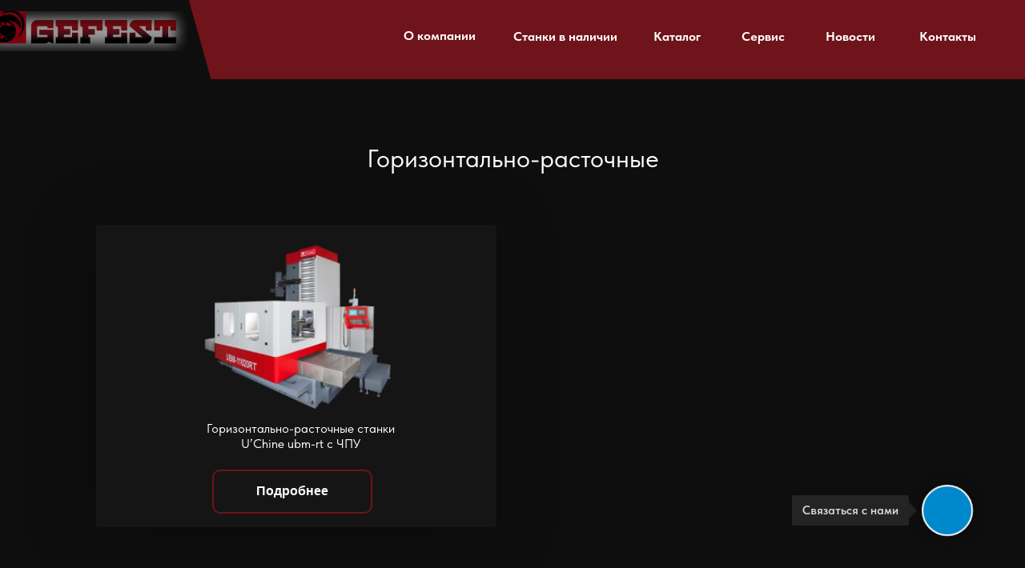

--- FILE ---
content_type: text/html; charset=UTF-8
request_url: https://gefest-engineering.ru/product/frezernoe-oborudovanie/gorizontalno-rastochnye
body_size: 24887
content:
<!DOCTYPE html> <html> <head> <meta charset="utf-8" /> <meta http-equiv="Content-Type" content="text/html; charset=utf-8" /> <meta name="viewport" content="width=device-width, initial-scale=1.0" /> <!--metatextblock--> <title>Горизонтально-расточные</title> <meta property="og:url" content="https://gefest-engineering.ru/product/frezernoe-oborudovanie/gorizontalno-rastochnye" /> <meta property="og:title" content="Горизонтально-расточные" /> <meta property="og:description" content="" /> <meta property="og:type" content="website" /> <link rel="canonical" href="https://gefest-engineering.ru/product/frezernoe-oborudovanie/gorizontalno-rastochnye"> <!--/metatextblock--> <meta name="format-detection" content="telephone=no" /> <meta http-equiv="x-dns-prefetch-control" content="on"> <link rel="dns-prefetch" href="https://ws.tildacdn.com"> <link rel="dns-prefetch" href="https://static.tildacdn.com"> <link rel="shortcut icon" href="https://static.tildacdn.com/tild3732-3366-4966-a265-333235633666/favicon.ico" type="image/x-icon" /> <!-- Assets --> <script src="https://neo.tildacdn.com/js/tilda-fallback-1.0.min.js" async charset="utf-8"></script> <link rel="stylesheet" href="https://static.tildacdn.com/css/tilda-grid-3.0.min.css" type="text/css" media="all" onerror="this.loaderr='y';"/> <link rel="stylesheet" href="https://static.tildacdn.com/ws/project7079132/tilda-blocks-page35610530.min.css?t=1748506683" type="text/css" media="all" onerror="this.loaderr='y';" /> <link rel="stylesheet" href="https://static.tildacdn.com/css/tilda-popup-1.1.min.css" type="text/css" media="print" onload="this.media='all';" onerror="this.loaderr='y';" /> <noscript><link rel="stylesheet" href="https://static.tildacdn.com/css/tilda-popup-1.1.min.css" type="text/css" media="all" /></noscript> <link rel="stylesheet" href="https://static.tildacdn.com/css/tilda-forms-1.0.min.css" type="text/css" media="all" onerror="this.loaderr='y';" /> <link rel="stylesheet" href="https://static.tildacdn.com/css/tilda-slds-1.4.min.css" type="text/css" media="print" onload="this.media='all';" onerror="this.loaderr='y';" /> <noscript><link rel="stylesheet" href="https://static.tildacdn.com/css/tilda-slds-1.4.min.css" type="text/css" media="all" /></noscript> <link rel="stylesheet" href="https://static.tildacdn.com/css/tilda-feed-1.0.min.css" type="text/css" media="print" onload="this.media='all';" onerror="this.loaderr='y';" /> <noscript><link rel="stylesheet" href="https://static.tildacdn.com/css/tilda-feed-1.0.min.css" type="text/css" media="all" /></noscript> <link rel="stylesheet" href="https://static.tildacdn.com/css/fonts-tildasans.css" type="text/css" media="all" onerror="this.loaderr='y';" /> <script nomodule src="https://static.tildacdn.com/js/tilda-polyfill-1.0.min.js" charset="utf-8"></script> <script type="text/javascript">function t_onReady(func) {if(document.readyState!='loading') {func();} else {document.addEventListener('DOMContentLoaded',func);}}
function t_onFuncLoad(funcName,okFunc,time) {if(typeof window[funcName]==='function') {okFunc();} else {setTimeout(function() {t_onFuncLoad(funcName,okFunc,time);},(time||100));}}function t_throttle(fn,threshhold,scope) {return function() {fn.apply(scope||this,arguments);};}function t396_initialScale(t){t=document.getElementById("rec"+t);if(t){t=t.querySelector(".t396__artboard");if(t){var e,r=document.documentElement.clientWidth,a=[];if(i=t.getAttribute("data-artboard-screens"))for(var i=i.split(","),l=0;l<i.length;l++)a[l]=parseInt(i[l],10);else a=[320,480,640,960,1200];for(l=0;l<a.length;l++){var n=a[l];n<=r&&(e=n)}var o="edit"===window.allrecords.getAttribute("data-tilda-mode"),d="center"===t396_getFieldValue(t,"valign",e,a),c="grid"===t396_getFieldValue(t,"upscale",e,a),s=t396_getFieldValue(t,"height_vh",e,a),u=t396_getFieldValue(t,"height",e,a),g=!!window.opr&&!!window.opr.addons||!!window.opera||-1!==navigator.userAgent.indexOf(" OPR/");if(!o&&d&&!c&&!s&&u&&!g){for(var _=parseFloat((r/e).toFixed(3)),f=[t,t.querySelector(".t396__carrier"),t.querySelector(".t396__filter")],l=0;l<f.length;l++)f[l].style.height=Math.floor(parseInt(u,10)*_)+"px";t396_scaleInitial__getElementsToScale(t).forEach(function(t){t.style.zoom=_})}}}}function t396_scaleInitial__getElementsToScale(t){return t?Array.prototype.slice.call(t.children).filter(function(t){return t&&(t.classList.contains("t396__elem")||t.classList.contains("t396__group"))}):[]}function t396_getFieldValue(t,e,r,a){var i=a[a.length-1],l=r===i?t.getAttribute("data-artboard-"+e):t.getAttribute("data-artboard-"+e+"-res-"+r);if(!l)for(var n=0;n<a.length;n++){var o=a[n];if(!(o<=r)&&(l=o===i?t.getAttribute("data-artboard-"+e):t.getAttribute("data-artboard-"+e+"-res-"+o)))break}return l}</script> <script src="https://static.tildacdn.com/js/jquery-1.10.2.min.js" charset="utf-8" onerror="this.loaderr='y';"></script> <script src="https://static.tildacdn.com/js/tilda-scripts-3.0.min.js" charset="utf-8" defer onerror="this.loaderr='y';"></script> <script src="https://static.tildacdn.com/ws/project7079132/tilda-blocks-page35610530.min.js?t=1748506683" charset="utf-8" async onerror="this.loaderr='y';"></script> <script src="https://static.tildacdn.com/js/tilda-lazyload-1.0.min.js" charset="utf-8" async onerror="this.loaderr='y';"></script> <script src="https://static.tildacdn.com/js/tilda-zero-1.1.min.js" charset="utf-8" async onerror="this.loaderr='y';"></script> <script src="https://static.tildacdn.com/js/tilda-popup-1.0.min.js" charset="utf-8" async onerror="this.loaderr='y';"></script> <script src="https://static.tildacdn.com/js/tilda-forms-1.0.min.js" charset="utf-8" async onerror="this.loaderr='y';"></script> <script src="https://static.tildacdn.com/js/tilda-menu-1.0.min.js" charset="utf-8" async onerror="this.loaderr='y';"></script> <script src="https://static.tildacdn.com/js/tilda-feed-1.0.min.js" charset="utf-8" async onerror="this.loaderr='y';"></script> <script src="https://static.tildacdn.com/js/tilda-slds-1.4.min.js" charset="utf-8" async onerror="this.loaderr='y';"></script> <script src="https://static.tildacdn.com/js/hammer.min.js" charset="utf-8" async onerror="this.loaderr='y';"></script> <script src="https://static.tildacdn.com/js/tilda-zero-forms-1.0.min.js" charset="utf-8" async onerror="this.loaderr='y';"></script> <script src="https://static.tildacdn.com/js/tilda-zero-scale-1.0.min.js" charset="utf-8" async onerror="this.loaderr='y';"></script> <script src="https://static.tildacdn.com/js/tilda-zero-fixed-1.0.min.js" charset="utf-8" async onerror="this.loaderr='y';"></script> <script src="https://static.tildacdn.com/js/tilda-skiplink-1.0.min.js" charset="utf-8" async onerror="this.loaderr='y';"></script> <script src="https://static.tildacdn.com/js/tilda-events-1.0.min.js" charset="utf-8" async onerror="this.loaderr='y';"></script> <!-- nominify begin --><!-- Yandex.Metrika counter --> <script type="text/javascript" >
   (function(m,e,t,r,i,k,a){m[i]=m[i]||function(){(m[i].a=m[i].a||[]).push(arguments)};
   m[i].l=1*new Date();
   for (var j = 0; j < document.scripts.length; j++) {if (document.scripts[j].src === r) { return; }}
   k=e.createElement(t),a=e.getElementsByTagName(t)[0],k.async=1,k.src=r,a.parentNode.insertBefore(k,a)})
   (window, document, "script", "https://mc.yandex.ru/metrika/tag.js", "ym");

   ym(26361996, "init", {
        clickmap:true,
        trackLinks:true,
        accurateTrackBounce:true,
        webvisor:true
   });
</script> <noscript><div><img src="https://mc.yandex.ru/watch/26361996" style="position:absolute; left:-9999px;" alt="" /></div></noscript> <!-- /Yandex.Metrika counter --> <!-- Marquiz script start --> <script>
(function(w, d, s, o){
  var j = d.createElement(s); j.async = true; j.src = '//script.marquiz.ru/v2.js';j.onload = function() {
    if (document.readyState !== 'loading') Marquiz.init(o);
    else document.addEventListener("DOMContentLoaded", function() {
      Marquiz.init(o);
    });
  };
  d.head.insertBefore(j, d.head.firstElementChild);
})(window, document, 'script', {
    host: '//quiz.marquiz.ru',
    region: 'ru',
    id: '67af477c89c1820019b833d0',
    autoOpen: 12,
    autoOpenFreq: 'always',
    openOnExit: false,
    disableOnMobile: false
  }
);
</script> <!-- Marquiz script end --><!-- nominify end --><script type="text/javascript">window.dataLayer=window.dataLayer||[];</script> <script type="text/javascript">(function() {if((/bot|google|yandex|baidu|bing|msn|duckduckbot|teoma|slurp|crawler|spider|robot|crawling|facebook/i.test(navigator.userAgent))===false&&typeof(sessionStorage)!='undefined'&&sessionStorage.getItem('visited')!=='y'&&document.visibilityState){var style=document.createElement('style');style.type='text/css';style.innerHTML='@media screen and (min-width: 980px) {.t-records {opacity: 0;}.t-records_animated {-webkit-transition: opacity ease-in-out .2s;-moz-transition: opacity ease-in-out .2s;-o-transition: opacity ease-in-out .2s;transition: opacity ease-in-out .2s;}.t-records.t-records_visible {opacity: 1;}}';document.getElementsByTagName('head')[0].appendChild(style);function t_setvisRecs(){var alr=document.querySelectorAll('.t-records');Array.prototype.forEach.call(alr,function(el) {el.classList.add("t-records_animated");});setTimeout(function() {Array.prototype.forEach.call(alr,function(el) {el.classList.add("t-records_visible");});sessionStorage.setItem("visited","y");},400);}
document.addEventListener('DOMContentLoaded',t_setvisRecs);}})();</script></head> <body class="t-body" style="margin:0;"> <!--allrecords--> <div id="allrecords" class="t-records" data-hook="blocks-collection-content-node" data-tilda-project-id="7079132" data-tilda-page-id="35610530" data-tilda-page-alias="product/frezernoe-oborudovanie/gorizontalno-rastochnye" data-tilda-formskey="4335f139b9b6c1a8b74c0b9de7079132" data-tilda-lazy="yes" data-tilda-root-zone="com" data-tilda-project-headcode="yes"> <!--header--> <header id="t-header" class="t-records" data-hook="blocks-collection-content-node" data-tilda-project-id="7079132" data-tilda-page-id="35747039" data-tilda-formskey="4335f139b9b6c1a8b74c0b9de7079132" data-tilda-lazy="yes" data-tilda-root-zone="com" data-tilda-project-headcode="yes"> <div id="rec577589536" class="r t-rec t-rec_pt_0 t-rec_pb_0 t-screenmax-980px" style="padding-top:0px;padding-bottom:0px; " data-animationappear="off" data-record-type="450" data-screen-max="980px"> <div class="t450__menu__content "
style="top:15px; " data-menu="yes" data-appearoffset="" data-hideoffset=""> <div class="t450__burger_container t450__small "> <div class="t450__burger_bg t450__burger_cirqle"
style="; opacity:0.50;"> </div> <button type="button"
class="t-menuburger t-menuburger_first t-menuburger__small"
aria-label="Навигационное меню"
aria-expanded="false"> <span style="background-color:#ffffff;"></span> <span style="background-color:#ffffff;"></span> <span style="background-color:#ffffff;"></span> <span style="background-color:#ffffff;"></span> </button> <script>function t_menuburger_init(recid) {var rec=document.querySelector('#rec' + recid);if(!rec) return;var burger=rec.querySelector('.t-menuburger');if(!burger) return;var isSecondStyle=burger.classList.contains('t-menuburger_second');if(isSecondStyle&&!window.isMobile&&!('ontouchend' in document)) {burger.addEventListener('mouseenter',function() {if(burger.classList.contains('t-menuburger-opened')) return;burger.classList.remove('t-menuburger-unhovered');burger.classList.add('t-menuburger-hovered');});burger.addEventListener('mouseleave',function() {if(burger.classList.contains('t-menuburger-opened')) return;burger.classList.remove('t-menuburger-hovered');burger.classList.add('t-menuburger-unhovered');setTimeout(function() {burger.classList.remove('t-menuburger-unhovered');},300);});}
burger.addEventListener('click',function() {if(!burger.closest('.tmenu-mobile')&&!burger.closest('.t450__burger_container')&&!burger.closest('.t466__container')&&!burger.closest('.t204__burger')&&!burger.closest('.t199__js__menu-toggler')) {burger.classList.toggle('t-menuburger-opened');burger.classList.remove('t-menuburger-unhovered');}});var menu=rec.querySelector('[data-menu="yes"]');if(!menu) return;var menuLinks=menu.querySelectorAll('.t-menu__link-item');var submenuClassList=['t978__menu-link_hook','t978__tm-link','t966__tm-link','t794__tm-link','t-menusub__target-link'];Array.prototype.forEach.call(menuLinks,function(link) {link.addEventListener('click',function() {var isSubmenuHook=submenuClassList.some(function(submenuClass) {return link.classList.contains(submenuClass);});if(isSubmenuHook) return;burger.classList.remove('t-menuburger-opened');});});menu.addEventListener('clickedAnchorInTooltipMenu',function() {burger.classList.remove('t-menuburger-opened');});}
t_onReady(function() {t_onFuncLoad('t_menuburger_init',function(){t_menuburger_init('577589536');});});</script> <style>.t-menuburger{position:relative;flex-shrink:0;width:28px;height:20px;padding:0;border:none;background-color:transparent;outline:none;-webkit-transform:rotate(0deg);transform:rotate(0deg);transition:transform .5s ease-in-out;cursor:pointer;z-index:999;}.t-menuburger span{display:block;position:absolute;width:100%;opacity:1;left:0;-webkit-transform:rotate(0deg);transform:rotate(0deg);transition:.25s ease-in-out;height:3px;background-color:#000;}.t-menuburger span:nth-child(1){top:0px;}.t-menuburger span:nth-child(2),.t-menuburger span:nth-child(3){top:8px;}.t-menuburger span:nth-child(4){top:16px;}.t-menuburger__big{width:42px;height:32px;}.t-menuburger__big span{height:5px;}.t-menuburger__big span:nth-child(2),.t-menuburger__big span:nth-child(3){top:13px;}.t-menuburger__big span:nth-child(4){top:26px;}.t-menuburger__small{width:22px;height:14px;}.t-menuburger__small span{height:2px;}.t-menuburger__small span:nth-child(2),.t-menuburger__small span:nth-child(3){top:6px;}.t-menuburger__small span:nth-child(4){top:12px;}.t-menuburger-opened span:nth-child(1){top:8px;width:0%;left:50%;}.t-menuburger-opened span:nth-child(2){-webkit-transform:rotate(45deg);transform:rotate(45deg);}.t-menuburger-opened span:nth-child(3){-webkit-transform:rotate(-45deg);transform:rotate(-45deg);}.t-menuburger-opened span:nth-child(4){top:8px;width:0%;left:50%;}.t-menuburger-opened.t-menuburger__big span:nth-child(1){top:6px;}.t-menuburger-opened.t-menuburger__big span:nth-child(4){top:18px;}.t-menuburger-opened.t-menuburger__small span:nth-child(1),.t-menuburger-opened.t-menuburger__small span:nth-child(4){top:6px;}@media (hover),(min-width:0\0){.t-menuburger_first:hover span:nth-child(1){transform:translateY(1px);}.t-menuburger_first:hover span:nth-child(4){transform:translateY(-1px);}.t-menuburger_first.t-menuburger__big:hover span:nth-child(1){transform:translateY(3px);}.t-menuburger_first.t-menuburger__big:hover span:nth-child(4){transform:translateY(-3px);}}.t-menuburger_second span:nth-child(2),.t-menuburger_second span:nth-child(3){width:80%;left:20%;right:0;}@media (hover),(min-width:0\0){.t-menuburger_second.t-menuburger-hovered span:nth-child(2),.t-menuburger_second.t-menuburger-hovered span:nth-child(3){animation:t-menuburger-anim 0.3s ease-out normal forwards;}.t-menuburger_second.t-menuburger-unhovered span:nth-child(2),.t-menuburger_second.t-menuburger-unhovered span:nth-child(3){animation:t-menuburger-anim2 0.3s ease-out normal forwards;}}.t-menuburger_second.t-menuburger-opened span:nth-child(2),.t-menuburger_second.t-menuburger-opened span:nth-child(3){left:0;right:0;width:100%!important;}.t-menuburger_third span:nth-child(4){width:70%;left:unset;right:0;}@media (hover),(min-width:0\0){.t-menuburger_third:not(.t-menuburger-opened):hover span:nth-child(4){width:100%;}}.t-menuburger_third.t-menuburger-opened span:nth-child(4){width:0!important;right:50%;}.t-menuburger_fourth{height:12px;}.t-menuburger_fourth.t-menuburger__small{height:8px;}.t-menuburger_fourth.t-menuburger__big{height:18px;}.t-menuburger_fourth span:nth-child(2),.t-menuburger_fourth span:nth-child(3){top:4px;opacity:0;}.t-menuburger_fourth span:nth-child(4){top:8px;}.t-menuburger_fourth.t-menuburger__small span:nth-child(2),.t-menuburger_fourth.t-menuburger__small span:nth-child(3){top:3px;}.t-menuburger_fourth.t-menuburger__small span:nth-child(4){top:6px;}.t-menuburger_fourth.t-menuburger__small span:nth-child(2),.t-menuburger_fourth.t-menuburger__small span:nth-child(3){top:3px;}.t-menuburger_fourth.t-menuburger__small span:nth-child(4){top:6px;}.t-menuburger_fourth.t-menuburger__big span:nth-child(2),.t-menuburger_fourth.t-menuburger__big span:nth-child(3){top:6px;}.t-menuburger_fourth.t-menuburger__big span:nth-child(4){top:12px;}@media (hover),(min-width:0\0){.t-menuburger_fourth:not(.t-menuburger-opened):hover span:nth-child(1){transform:translateY(1px);}.t-menuburger_fourth:not(.t-menuburger-opened):hover span:nth-child(4){transform:translateY(-1px);}.t-menuburger_fourth.t-menuburger__big:not(.t-menuburger-opened):hover span:nth-child(1){transform:translateY(3px);}.t-menuburger_fourth.t-menuburger__big:not(.t-menuburger-opened):hover span:nth-child(4){transform:translateY(-3px);}}.t-menuburger_fourth.t-menuburger-opened span:nth-child(1),.t-menuburger_fourth.t-menuburger-opened span:nth-child(4){top:4px;}.t-menuburger_fourth.t-menuburger-opened span:nth-child(2),.t-menuburger_fourth.t-menuburger-opened span:nth-child(3){opacity:1;}@keyframes t-menuburger-anim{0%{width:80%;left:20%;right:0;}50%{width:100%;left:0;right:0;}100%{width:80%;left:0;right:20%;}}@keyframes t-menuburger-anim2{0%{width:80%;left:0;}50%{width:100%;right:0;left:0;}100%{width:80%;left:20%;right:0;}}</style> </div> </div> <!-- t450 --> <div id="nav577589536marker"></div> <div class="t450__overlay"> <div class="t450__overlay_bg"
style=" "> </div> </div> <div id="nav577589536" class="t450 " data-tooltip-hook=""
style="max-width: 260px;"> <button type="button"
class="t450__close-button t450__close t450_opened "
aria-label="Закрыть меню"> <div class="t450__close_icon"> <span style="background-color:#ffffff;"></span> <span style="background-color:#ffffff;"></span> <span style="background-color:#ffffff;"></span> <span style="background-color:#ffffff;"></span> </div> </button> <div class="t450__container t-align_left"> <div class="t450__top"> <nav class="t450__menu"> <ul role="list" class="t450__list t-menu__list"> <li class="t450__list_item"> <a class="t-menu__link-item "
href="/company" data-menu-submenu-hook="" data-menu-item-number="1">
О компании
</a> </li> <li class="t450__list_item"> <a class="t-menu__link-item "
href="https://gefest-engineering.ru/sklad" data-menu-submenu-hook="" data-menu-item-number="2">
Станки в наличии
</a> </li> <li class="t450__list_item"> <a class="t-menu__link-item "
href="https://gefest-engineering.ru/#catalog" data-menu-submenu-hook="" data-menu-item-number="3">
Каталог
</a> </li> <li class="t450__list_item"> <a class="t-menu__link-item "
href="https://gefest-engineering.ru/#service" data-menu-submenu-hook="" data-menu-item-number="4">
Сервис
</a> </li> <li class="t450__list_item"> <a class="t-menu__link-item "
href="https://gefest-engineering.ru/news/" data-menu-submenu-hook="" data-menu-item-number="5">
Новости
</a> </li> <li class="t450__list_item"> <a class="t-menu__link-item "
href="/contacts" data-menu-submenu-hook="" data-menu-item-number="6">
Контакты
</a> </li> </ul> </nav> </div> <div class="t450__rightside"> </div> </div> </div> <script>t_onReady(function() {var rec=document.querySelector('#rec577589536');if(!rec) return;rec.setAttribute('data-animationappear','off');rec.style.opacity=1;t_onFuncLoad('t450_initMenu',function() {t450_initMenu('577589536');});});</script> <style>#rec577589536 .t-menu__link-item{}@supports (overflow:-webkit-marquee) and (justify-content:inherit){#rec577589536 .t-menu__link-item,#rec577589536 .t-menu__link-item.t-active{opacity:1 !important;}}</style> <style> #rec577589536 a.t-menu__link-item{font-size:24px;color:#ffffff;}</style> </div> <div id="rec578299044" class="r t-rec" style=" " data-animationappear="off" data-record-type="396"> <!-- T396 --> <style>#rec578299044 .t396__artboard {height:110px;}#rec578299044 .t396__filter {height:110px;}#rec578299044 .t396__carrier{height:110px;background-position:center center;background-attachment:scroll;background-size:cover;background-repeat:no-repeat;}@media screen and (max-width:1199px) {#rec578299044 .t396__artboard,#rec578299044 .t396__filter,#rec578299044 .t396__carrier {}#rec578299044 .t396__filter {}#rec578299044 .t396__carrier {background-attachment:scroll;}}@media screen and (max-width:959px) {#rec578299044 .t396__artboard,#rec578299044 .t396__filter,#rec578299044 .t396__carrier {height:90px;}#rec578299044 .t396__artboard {background-color:transparent;background-image:none;}#rec578299044 .t396__filter {}#rec578299044 .t396__carrier {background-attachment:scroll;}}@media screen and (max-width:639px) {#rec578299044 .t396__artboard,#rec578299044 .t396__filter,#rec578299044 .t396__carrier {}#rec578299044 .t396__filter {}#rec578299044 .t396__carrier {background-attachment:scroll;}}@media screen and (max-width:479px) {#rec578299044 .t396__artboard,#rec578299044 .t396__filter,#rec578299044 .t396__carrier {height:70px;}#rec578299044 .t396__filter {}#rec578299044 .t396__carrier {background-attachment:scroll;}}#rec578299044 .tn-elem[data-elem-id="1682689675019"]{z-index:3;top:-344px;left:calc(50% - 50% + -4px);width:100%;height:116px;}#rec578299044 .tn-elem[data-elem-id="1682689675019"] .tn-atom {border-radius:0px 0px 0px 0px;opacity:0.2;background-color:#141414;background-position:center center;border-color:transparent ;border-style:solid;}@media screen and (max-width:1199px) {}@media screen and (max-width:959px) {#rec578299044 .tn-elem[data-elem-id="1682689675019"] {top:-3px;height:96px;}}@media screen and (max-width:639px) {#rec578299044 .tn-elem[data-elem-id="1682689675019"] {left:calc(50% - 50% + 0px);}}@media screen and (max-width:479px) {#rec578299044 .tn-elem[data-elem-id="1682689675019"] {height:74px;}}#rec578299044 .tn-elem[data-elem-id="1681535967137"]{z-index:4;top:-9px;left:1px;width:352px;height:103px;}#rec578299044 .tn-elem[data-elem-id="1681535967137"] .tn-atom {border-radius:0px 0px 0px 0px;background-position:center center;background-size:cover;background-repeat:no-repeat;border-color:transparent ;border-style:solid;}@media screen and (max-width:1199px) {#rec578299044 .tn-elem[data-elem-id="1681535967137"] {top:-2px;left:-6px;width:229px;height:67px;}}@media screen and (max-width:959px) {#rec578299044 .tn-elem[data-elem-id="1681535967137"] {top:14px;}}@media screen and (max-width:639px) {#rec578299044 .tn-elem[data-elem-id="1681535967137"] {top:7px;left:10px;}}@media screen and (max-width:479px) {#rec578299044 .tn-elem[data-elem-id="1681535967137"] {top:10px;left:0px;width:164px;height:48px;}}#rec578299044 .tn-elem[data-elem-id="1681535967146"]{z-index:5;top:14px;left:calc(50% - 600px + -70px);width:269px;height:50px;}#rec578299044 .tn-elem[data-elem-id="1681535967146"] .tn-atom {border-radius:0px 0px 0px 0px;background-position:center center;background-size:cover;background-repeat:no-repeat;border-color:transparent ;border-style:solid;}@media screen and (max-width:1199px) {#rec578299044 .tn-elem[data-elem-id="1681535967146"] {top:13px;left:calc(50% - 480px + 13px);width:175px;height:33px;}}@media screen and (max-width:959px) {#rec578299044 .tn-elem[data-elem-id="1681535967146"] {top:29px;}}@media screen and (max-width:639px) {#rec578299044 .tn-elem[data-elem-id="1681535967146"] {top:22px;left:calc(50% - 240px + 29px);}}@media screen and (max-width:479px) {#rec578299044 .tn-elem[data-elem-id="1681535967146"] {top:21px;left:calc(50% - 160px + 13px);width:125px;height:24px;}}#rec578299044 .tn-elem[data-elem-id="1681535967152"]{z-index:6;top:-24px;left:calc(50% - 600px + 189px);width:1296px;height:auto;}#rec578299044 .tn-elem[data-elem-id="1681535967152"] .tn-atom{background-position:center center;border-color:transparent ;border-style:solid;}#rec578299044 .tn-elem[data-elem-id="1681535967152"] .tn-atom__vector svg {display:block;}@media screen and (max-width:1199px) {#rec578299044 .tn-elem[data-elem-id="1681535967152"] {top:-8px;left:calc(50% - 480px + 218px);width:775px;height:auto;}}@media screen and (max-width:959px) {#rec578299044 .tn-elem[data-elem-id="1681535967152"] {top:-303px;left:calc(50% - 320px + 629px);height:auto;}}@media screen and (max-width:639px) {#rec578299044 .tn-elem[data-elem-id="1681535967152"] {height:auto;}}@media screen and (max-width:479px) {#rec578299044 .tn-elem[data-elem-id="1681535967152"] {height:auto;}}#rec578299044 .tn-elem[data-elem-id="1681535967155"]{color:#ffffff;text-align:CENTER;z-index:7;top:36px;left:calc(50% - 600px + 453px);width:112px;height:auto;}#rec578299044 .tn-elem[data-elem-id="1681535967155"] .tn-atom {vertical-align:middle;color:#ffffff;font-size:16px;font-family:'TildaSans',Arial,sans-serif;line-height:1.1;font-weight:700;background-position:center center;border-color:transparent ;border-style:solid;}@media screen and (max-width:1199px) {#rec578299044 .tn-elem[data-elem-id="1681535967155"] {top:18px;left:calc(50% - 480px + 468px);width:101px;height:auto;}}@media screen and (max-width:959px) {#rec578299044 .tn-elem[data-elem-id="1681535967155"] {top:-272px;left:calc(50% - 320px + 958px);height:auto;}}@media screen and (max-width:639px) {}@media screen and (max-width:479px) {}#rec578299044 .tn-elem[data-elem-id="1681535967159"]{color:#ffffff;text-align:CENTER;z-index:8;top:37px;left:calc(50% - 600px + 767px);width:76px;height:auto;}#rec578299044 .tn-elem[data-elem-id="1681535967159"] .tn-atom {vertical-align:middle;color:#ffffff;font-size:16px;font-family:'TildaSans',Arial,sans-serif;line-height:1.1;font-weight:700;background-position:center center;border-color:transparent ;border-style:solid;}@media screen and (max-width:1199px) {#rec578299044 .tn-elem[data-elem-id="1681535967159"] {top:18px;left:calc(50% - 480px + 604px);width:59px;height:auto;}}@media screen and (max-width:959px) {#rec578299044 .tn-elem[data-elem-id="1681535967159"] {top:-272px;left:calc(50% - 320px + 1094px);height:auto;}}@media screen and (max-width:639px) {}@media screen and (max-width:479px) {}#rec578299044 .tn-elem[data-elem-id="1681535967161"]{color:#ffffff;text-align:CENTER;z-index:9;top:37px;left:calc(50% - 600px + 880px);width:65px;height:auto;}#rec578299044 .tn-elem[data-elem-id="1681535967161"] .tn-atom {vertical-align:middle;color:#ffffff;font-size:16px;font-family:'TildaSans',Arial,sans-serif;line-height:1.1;font-weight:700;background-position:center center;border-color:transparent ;border-style:solid;}@media screen and (max-width:1199px) {#rec578299044 .tn-elem[data-elem-id="1681535967161"] {top:18px;left:calc(50% - 480px + 698px);width:53px;height:auto;}}@media screen and (max-width:959px) {#rec578299044 .tn-elem[data-elem-id="1681535967161"] {top:-272px;left:calc(50% - 320px + 1188px);height:auto;}}@media screen and (max-width:639px) {}@media screen and (max-width:479px) {}#rec578299044 .tn-elem[data-elem-id="1681535967164"]{color:#ffffff;text-align:CENTER;z-index:10;top:37px;left:calc(50% - 600px + 982px);width:79px;height:auto;}#rec578299044 .tn-elem[data-elem-id="1681535967164"] .tn-atom {vertical-align:middle;color:#ffffff;font-size:16px;font-family:'TildaSans',Arial,sans-serif;line-height:1.1;font-weight:700;background-position:center center;border-color:transparent ;border-style:solid;}@media screen and (max-width:1199px) {#rec578299044 .tn-elem[data-elem-id="1681535967164"] {top:18px;left:calc(50% - 480px + 786px);width:61px;height:auto;}}@media screen and (max-width:959px) {#rec578299044 .tn-elem[data-elem-id="1681535967164"] {top:-272px;left:calc(50% - 320px + 1276px);height:auto;}}@media screen and (max-width:639px) {}@media screen and (max-width:479px) {}#rec578299044 .tn-elem[data-elem-id="1681535967166"]{color:#ffffff;text-align:CENTER;z-index:11;top:37px;left:calc(50% - 600px + 1097px);width:92px;height:auto;}#rec578299044 .tn-elem[data-elem-id="1681535967166"] .tn-atom {vertical-align:middle;color:#ffffff;font-size:16px;font-family:'TildaSans',Arial,sans-serif;line-height:1.1;font-weight:700;background-position:center center;border-color:transparent ;border-style:solid;}@media screen and (max-width:1199px) {#rec578299044 .tn-elem[data-elem-id="1681535967166"] {top:18px;left:calc(50% - 480px + 882px);width:70px;height:auto;}}@media screen and (max-width:959px) {#rec578299044 .tn-elem[data-elem-id="1681535967166"] {top:-272px;left:calc(50% - 320px + 1372px);height:auto;}}@media screen and (max-width:639px) {}@media screen and (max-width:479px) {}#rec578299044 .tn-elem[data-elem-id="1686242854206"]{color:#ffffff;text-align:CENTER;z-index:12;top:37px;left:calc(50% - 600px + 593px);width:145px;height:auto;}#rec578299044 .tn-elem[data-elem-id="1686242854206"] .tn-atom {vertical-align:middle;color:#ffffff;font-size:16px;font-family:'TildaSans',Arial,sans-serif;line-height:1.1;font-weight:700;background-position:center center;border-color:transparent ;border-style:solid;}@media screen and (max-width:1199px) {#rec578299044 .tn-elem[data-elem-id="1686242854206"] {top:28pxpx;left:calc(50% - 480px + 478pxpx);width:101px;height:auto;}}@media screen and (max-width:959px) {#rec578299044 .tn-elem[data-elem-id="1686242854206"] {top:-262pxpx;left:calc(50% - 320px + 968pxpx);height:auto;}}@media screen and (max-width:639px) {}@media screen and (max-width:479px) {}</style> <div class='t396'> <div class="t396__artboard" data-artboard-recid="578299044" data-artboard-screens="320,480,640,960,1200" data-artboard-height="110" data-artboard-valign="center" data-artboard-upscale="grid" data-artboard-fixed-need-js="y" data-artboard-height-res-320="70" data-artboard-height-res-640="90"> <div class="t396__carrier" data-artboard-recid="578299044"></div> <div class="t396__filter" data-artboard-recid="578299044"></div> <div class='t396__elem tn-elem tn-elem__5782990441682689675019' data-elem-id='1682689675019' data-elem-type='shape' data-field-top-value="-344" data-field-left-value="-4" data-field-height-value="116" data-field-width-value="100" data-field-axisy-value="top" data-field-axisx-value="center" data-field-container-value="window" data-field-topunits-value="px" data-field-leftunits-value="px" data-field-heightunits-value="px" data-field-widthunits-value="%" data-field-height-res-320-value="74" data-field-left-res-480-value="0" data-field-top-res-640-value="-3" data-field-height-res-640-value="96"> <div class='tn-atom'> </div> </div> <div class='t396__elem tn-elem tn-elem__5782990441681535967137' data-elem-id='1681535967137' data-elem-type='shape' data-field-top-value="-9" data-field-left-value="1" data-field-height-value="103" data-field-width-value="352" data-field-axisy-value="top" data-field-axisx-value="left" data-field-container-value="window" data-field-topunits-value="px" data-field-leftunits-value="px" data-field-heightunits-value="px" data-field-widthunits-value="px" data-field-top-res-320-value="10" data-field-left-res-320-value="0" data-field-height-res-320-value="48" data-field-width-res-320-value="164" data-field-top-res-480-value="7" data-field-left-res-480-value="10" data-field-top-res-640-value="14" data-field-top-res-960-value="-2" data-field-left-res-960-value="-6" data-field-height-res-960-value="67" data-field-width-res-960-value="229"> <div class='tn-atom t-bgimg' data-original="https://figma-alpha-api.s3.us-west-2.amazonaws.com/images/50eb6a3e-0f24-4b6d-8845-42fccd94b16a"
aria-label='' role="img"> </div> </div> <div class='t396__elem tn-elem tn-elem__5782990441681535967146' data-elem-id='1681535967146' data-elem-type='shape' data-field-top-value="14" data-field-left-value="-70" data-field-height-value="50" data-field-width-value="269" data-field-axisy-value="top" data-field-axisx-value="left" data-field-container-value="grid" data-field-topunits-value="px" data-field-leftunits-value="px" data-field-heightunits-value="px" data-field-widthunits-value="px" data-field-top-res-320-value="21" data-field-left-res-320-value="13" data-field-height-res-320-value="24" data-field-width-res-320-value="125" data-field-top-res-480-value="22" data-field-left-res-480-value="29" data-field-top-res-640-value="29" data-field-top-res-960-value="13" data-field-left-res-960-value="13" data-field-height-res-960-value="33" data-field-width-res-960-value="175"> <a class='tn-atom t-bgimg' href="https://gefest-engineering.ru/" data-original="https://static.tildacdn.com/tild3235-3838-4263-b034-623861323462/_1.png"
aria-label='' role="img"> </a> </div> <div class='t396__elem tn-elem tn-elem__5782990441681535967152' data-elem-id='1681535967152' data-elem-type='vector' data-field-top-value="-24" data-field-left-value="189" data-field-height-value="123" data-field-width-value="1296" data-field-axisy-value="top" data-field-axisx-value="left" data-field-container-value="grid" data-field-topunits-value="px" data-field-leftunits-value="px" data-field-heightunits-value="px" data-field-widthunits-value="px" data-field-filewidth-value="881" data-field-fileheight-value="83" data-field-heightmode-value="hug" data-field-top-res-640-value="-303" data-field-left-res-640-value="629" data-field-top-res-960-value="-8" data-field-left-res-960-value="218" data-field-width-res-960-value="775"> <div class='tn-atom tn-atom__vector'> <?xml version="1.0" encoding="UTF-8"?> <svg viewBox="2158.999755859375 987 881 83.3978271484375"> <path fill="#6F141A" fill-opacity="1" stroke="" stroke-opacity="1" stroke-width="0" fill-rule="evenodd" id="tSvg5" d="M 2158.999855416267 987.0000031034825 C 3039.999855416267 987.0000031034825 3039.999855416267 987.0000031034825 3039.999855416267 987.0000031034825 C 3039.999855416267 987.0000031034825 3039.999855416267 1070.3977875949224 3039.999855416267 1070.3977875949224 C 3039.999855416267 1070.3977875949224 2182.4278013377175 1070.3977875949224 2182.4278013377175 1070.3977875949224 C 2182.4278013377175 1070.3977875949224 2158.999855416267 987.0000031034825 2158.999855416267 987.0000031034825"></path> </svg> </div> </div> <div class='t396__elem tn-elem tn-elem__5782990441681535967155' data-elem-id='1681535967155' data-elem-type='text' data-field-top-value="36" data-field-left-value="453" data-field-height-value="18" data-field-width-value="112" data-field-axisy-value="top" data-field-axisx-value="left" data-field-container-value="grid" data-field-topunits-value="px" data-field-leftunits-value="px" data-field-heightunits-value="px" data-field-widthunits-value="px" data-field-textfit-value="autoheight" data-field-top-res-640-value="-272" data-field-left-res-640-value="958" data-field-top-res-960-value="18" data-field-left-res-960-value="468" data-field-width-res-960-value="101"> <div class='tn-atom'><a href="/company"style="color: inherit">О компании</a></div> </div> <div class='t396__elem tn-elem tn-elem__5782990441681535967159' data-elem-id='1681535967159' data-elem-type='text' data-field-top-value="37" data-field-left-value="767" data-field-height-value="18" data-field-width-value="76" data-field-axisy-value="top" data-field-axisx-value="left" data-field-container-value="grid" data-field-topunits-value="px" data-field-leftunits-value="px" data-field-heightunits-value="px" data-field-widthunits-value="px" data-field-textfit-value="autoheight" data-field-top-res-640-value="-272" data-field-left-res-640-value="1094" data-field-top-res-960-value="18" data-field-left-res-960-value="604" data-field-width-res-960-value="59"> <div class='tn-atom'><a href="https://gefest-engineering.ru/#catalog"style="color: inherit">Каталог</a></div> </div> <div class='t396__elem tn-elem tn-elem__5782990441681535967161' data-elem-id='1681535967161' data-elem-type='text' data-field-top-value="37" data-field-left-value="880" data-field-height-value="18" data-field-width-value="65" data-field-axisy-value="top" data-field-axisx-value="left" data-field-container-value="grid" data-field-topunits-value="px" data-field-leftunits-value="px" data-field-heightunits-value="px" data-field-widthunits-value="px" data-field-textfit-value="autoheight" data-field-top-res-640-value="-272" data-field-left-res-640-value="1188" data-field-top-res-960-value="18" data-field-left-res-960-value="698" data-field-width-res-960-value="53"> <div class='tn-atom'><a href="https://gefest-engineering.ru/#service"style="color: inherit">Сервис</a></div> </div> <div class='t396__elem tn-elem tn-elem__5782990441681535967164' data-elem-id='1681535967164' data-elem-type='text' data-field-top-value="37" data-field-left-value="982" data-field-height-value="18" data-field-width-value="79" data-field-axisy-value="top" data-field-axisx-value="left" data-field-container-value="grid" data-field-topunits-value="px" data-field-leftunits-value="px" data-field-heightunits-value="px" data-field-widthunits-value="px" data-field-textfit-value="autoheight" data-field-top-res-640-value="-272" data-field-left-res-640-value="1276" data-field-top-res-960-value="18" data-field-left-res-960-value="786" data-field-width-res-960-value="61"> <div class='tn-atom'><a href="https://gefest-engineering.ru/news/"style="color: inherit">Новости</a></div> </div> <div class='t396__elem tn-elem tn-elem__5782990441681535967166' data-elem-id='1681535967166' data-elem-type='text' data-field-top-value="37" data-field-left-value="1097" data-field-height-value="18" data-field-width-value="92" data-field-axisy-value="top" data-field-axisx-value="left" data-field-container-value="grid" data-field-topunits-value="px" data-field-leftunits-value="px" data-field-heightunits-value="px" data-field-widthunits-value="px" data-field-textfit-value="autoheight" data-field-top-res-640-value="-272" data-field-left-res-640-value="1372" data-field-top-res-960-value="18" data-field-left-res-960-value="882" data-field-width-res-960-value="70"> <div class='tn-atom'><a href="/contacts"target="_blank"style="color: inherit">Контакты</a></div> </div> <div class='t396__elem tn-elem tn-elem__5782990441686242854206' data-elem-id='1686242854206' data-elem-type='text' data-field-top-value="37" data-field-left-value="593" data-field-height-value="18" data-field-width-value="145" data-field-axisy-value="top" data-field-axisx-value="left" data-field-container-value="grid" data-field-topunits-value="px" data-field-leftunits-value="px" data-field-heightunits-value="px" data-field-widthunits-value="px" data-field-textfit-value="autoheight" data-field-top-res-640-value="-262px" data-field-left-res-640-value="968px" data-field-top-res-960-value="28px" data-field-left-res-960-value="478px" data-field-width-res-960-value="101"> <div class='tn-atom'><a href="https://gefest-engineering.ru/sklad"style="color: inherit">Станки в наличии</a></div> </div> </div> </div> <script>t_onReady(function() {t_onFuncLoad('t396_init',function() {t396_init('578299044');});});</script> <!-- /T396 --> </div> <div id="rec578299088" class="r t-rec" style=" " data-animationappear="off" data-record-type="131"> <!-- T123 --> <div class="t123"> <div class="t-container_100 "> <div class="t-width t-width_100 "> <!-- nominify begin --> <style>/* rec00000000 нужно заменить на номер блока выполняющего роль меню */
    #rec578299044 {
        width: 100%;
        position: fixed;
        top: 0;
        z-index: 9997;
    }
</style> <!-- nominify end --> </div> </div> </div> </div> <div id="rec593296527" class="r t-rec" style=" " data-animationappear="off" data-record-type="131"> <!-- T123 --> <div class="t123"> <div class="t-container_100 "> <div class="t-width t-width_100 "> <!-- nominify begin --> <script>
$(document).ready(function () {
    $("[href='tel:+74912515072']").click(function () {
        yaCounter26361996.reachGoal('tell');
    });
});
</script> <!-- nominify end --> </div> </div> </div> </div> </header> <!--/header--> <div id="rec575372441" class="r t-rec" style=" " data-animationappear="off" data-record-type="396"> <!-- T396 --> <style>#rec575372441 .t396__artboard {height:786px;background-color:#0f0e0e;}#rec575372441 .t396__filter {height:786px;}#rec575372441 .t396__carrier{height:786px;background-position:center center;background-attachment:scroll;background-size:cover;background-repeat:no-repeat;}@media screen and (max-width:1199px) {#rec575372441 .t396__artboard,#rec575372441 .t396__filter,#rec575372441 .t396__carrier {height:776px;}#rec575372441 .t396__filter {}#rec575372441 .t396__carrier {background-attachment:scroll;}}@media screen and (max-width:959px) {#rec575372441 .t396__artboard,#rec575372441 .t396__filter,#rec575372441 .t396__carrier {height:746px;}#rec575372441 .t396__filter {}#rec575372441 .t396__carrier {background-attachment:scroll;}}@media screen and (max-width:639px) {#rec575372441 .t396__artboard,#rec575372441 .t396__filter,#rec575372441 .t396__carrier {}#rec575372441 .t396__filter {}#rec575372441 .t396__carrier {background-attachment:scroll;}}@media screen and (max-width:479px) {#rec575372441 .t396__artboard,#rec575372441 .t396__filter,#rec575372441 .t396__carrier {height:726px;}#rec575372441 .t396__filter {}#rec575372441 .t396__carrier {background-attachment:scroll;}}#rec575372441 .tn-elem[data-elem-id="1680759522026"]{z-index:9;top:-13px;left:90px;width:1040px;height:378px;}#rec575372441 .tn-elem[data-elem-id="1680759522026"] .tn-atom{background-position:center center;border-color:transparent ;border-style:solid;}@media screen and (max-width:1199px) {#rec575372441 .tn-elem[data-elem-id="1680759522026"] {}}@media screen and (max-width:959px) {#rec575372441 .tn-elem[data-elem-id="1680759522026"] {}}@media screen and (max-width:639px) {#rec575372441 .tn-elem[data-elem-id="1680759522026"] {}}@media screen and (max-width:479px) {#rec575372441 .tn-elem[data-elem-id="1680759522026"] {}}#rec575372441 .tn-elem[data-elem-id="1680759522032"]{z-index:10;top:-13px;left:90px;width:500px;height:378px;}#rec575372441 .tn-elem[data-elem-id="1680759522032"] .tn-atom {border-radius:3px;background-color:#161515;background-position:center center;border-color:transparent ;border-style:solid ;box-shadow:-7px 5px 87px 0px rgba(1,1,1,0.3);}@media screen and (max-width:1199px) {#rec575372441 .tn-elem[data-elem-id="1680759522032"] {}}@media screen and (max-width:959px) {#rec575372441 .tn-elem[data-elem-id="1680759522032"] {}}@media screen and (max-width:639px) {#rec575372441 .tn-elem[data-elem-id="1680759522032"] {}}@media screen and (max-width:479px) {#rec575372441 .tn-elem[data-elem-id="1680759522032"] {}}#rec575372441 .tn-elem[data-elem-id="1680759522036"]{z-index:11;top:23px;left:190px;width:300px;height:316px;}#rec575372441 .tn-elem[data-elem-id="1680759522036"] .tn-atom{background-position:center center;border-color:transparent ;border-style:solid;}@media screen and (max-width:1199px) {#rec575372441 .tn-elem[data-elem-id="1680759522036"] {}}@media screen and (max-width:959px) {#rec575372441 .tn-elem[data-elem-id="1680759522036"] {}}@media screen and (max-width:639px) {#rec575372441 .tn-elem[data-elem-id="1680759522036"] {}}@media screen and (max-width:479px) {#rec575372441 .tn-elem[data-elem-id="1680759522036"] {}}#rec575372441 .tn-elem[data-elem-id="1680759522039"]{z-index:12;top:9px;left:222px;width:240px;height:209px;}#rec575372441 .tn-elem[data-elem-id="1680759522039"] .tn-atom {background-position:center center;background-size:cover;background-repeat:no-repeat;border-color:transparent ;border-style:solid;}@media screen and (max-width:1199px) {#rec575372441 .tn-elem[data-elem-id="1680759522039"] {}}@media screen and (max-width:959px) {#rec575372441 .tn-elem[data-elem-id="1680759522039"] {}}@media screen and (max-width:639px) {#rec575372441 .tn-elem[data-elem-id="1680759522039"] {}}@media screen and (max-width:479px) {#rec575372441 .tn-elem[data-elem-id="1680759522039"] {}}#rec575372441 .tn-elem[data-elem-id="1680759522041"]{color:#ffffff;text-align:CENTER;z-index:13;top:232px;left:200px;width:291px;height:auto;}#rec575372441 .tn-elem[data-elem-id="1680759522041"] .tn-atom{color:#ffffff;font-size:16px;font-family:'TildaSans',Arial,sans-serif;line-height:NaN;font-weight:400;background-position:center center;border-color:transparent ;border-style:solid;}@media screen and (max-width:1199px) {#rec575372441 .tn-elem[data-elem-id="1680759522041"] {height:auto;}}@media screen and (max-width:959px) {#rec575372441 .tn-elem[data-elem-id="1680759522041"] {height:auto;}}@media screen and (max-width:639px) {#rec575372441 .tn-elem[data-elem-id="1680759522041"] {height:auto;}}@media screen and (max-width:479px) {#rec575372441 .tn-elem[data-elem-id="1680759522041"] {height:auto;}}#rec575372441 .tn-elem[data-elem-id="1680759522014"]{z-index:1;top:-671px;left:calc(50% - 600px + -648px);width:1643px;height:2060px;}#rec575372441 .tn-elem[data-elem-id="1680759522014"] .tn-atom {background-position:center center;background-size:cover;background-repeat:no-repeat;border-color:transparent ;border-style:solid;}#rec575372441 .tn-elem[data-elem-id="1680759522014"] .tn-atom {-webkit-transform:rotate(37deg);-moz-transform:rotate(37deg);transform:rotate(37deg);}@media screen and (max-width:1199px) {#rec575372441 .tn-elem[data-elem-id="1680759522014"] {top:-665px;left:calc(50% - 480px + -764px);}}@media screen and (max-width:959px) {#rec575372441 .tn-elem[data-elem-id="1680759522014"] {left:calc(50% - 320px + -664px);}}@media screen and (max-width:639px) {}@media screen and (max-width:479px) {}#rec575372441 .tn-elem[data-elem-id="1680759522018"]{z-index:2;top:705px;left:calc(50% - 600px + -30px);width:1643px;height:2060px;}#rec575372441 .tn-elem[data-elem-id="1680759522018"] .tn-atom {background-position:center center;background-size:cover;background-repeat:no-repeat;border-color:transparent ;border-style:solid;}#rec575372441 .tn-elem[data-elem-id="1680759522018"] .tn-atom {-webkit-transform:rotate(37deg);-moz-transform:rotate(37deg);transform:rotate(37deg);}@media screen and (max-width:1199px) {#rec575372441 .tn-elem[data-elem-id="1680759522018"] {top:711px;left:calc(50% - 480px + -146px);}}@media screen and (max-width:959px) {#rec575372441 .tn-elem[data-elem-id="1680759522018"] {left:calc(50% - 320px + -46px);}}@media screen and (max-width:639px) {}@media screen and (max-width:479px) {#rec575372441 .tn-elem[data-elem-id="1680759522018"] {top:771px;}}#rec575372441 .tn-elem[data-elem-id="1680759522024"]{color:#ffffff;text-align:CENTER;z-index:3;top:179px;left:calc(50% - 600px + 179px);width:843px;height:auto;}#rec575372441 .tn-elem[data-elem-id="1680759522024"] .tn-atom{color:#ffffff;font-size:32px;font-family:'TildaSans',Arial,sans-serif;line-height:NaN;font-weight:400;background-position:center center;border-color:transparent ;border-style:solid;}@media screen and (max-width:1199px) {#rec575372441 .tn-elem[data-elem-id="1680759522024"] {left:calc(50% - 480px + 64px);height:auto;}}@media screen and (max-width:959px) {#rec575372441 .tn-elem[data-elem-id="1680759522024"] {top:169px;left:calc(50% - 320px + 4px);width:622px;height:auto;}}@media screen and (max-width:639px) {#rec575372441 .tn-elem[data-elem-id="1680759522024"] {top:179px;left:calc(50% - 240px + -4px);width:489px;height:auto;}}@media screen and (max-width:479px) {#rec575372441 .tn-elem[data-elem-id="1680759522024"] {top:159px;left:calc(50% - 160px + 7px);width:307px;height:auto;}}#rec575372441 .tn-elem[data-elem-id="1680781178723"]{color:#ffffff;text-align:center;z-index:49;top:587px;left:calc(50% - 600px + 225px);width:200px;height:55px;}#rec575372441 .tn-elem[data-elem-id="1680781178723"] .tn-atom{color:#ffffff;font-size:16px;font-family:'Arial',Arial,sans-serif;line-height:1.55;font-weight:600;border-width:2px;border-radius:10px;background-position:center center;border-color:#6f141a ;border-style:solid;transition:background-color 0.2s ease-in-out,color 0.2s ease-in-out,border-color 0.2s ease-in-out;}@media screen and (max-width:1199px) {#rec575372441 .tn-elem[data-elem-id="1680781178723"] {top:587px;left:calc(50% - 480px + 134px);}}@media screen and (max-width:959px) {#rec575372441 .tn-elem[data-elem-id="1680781178723"] {top:575px;left:calc(50% - 320px + 220px);}}@media screen and (max-width:639px) {#rec575372441 .tn-elem[data-elem-id="1680781178723"] {top:588px;left:calc(50% - 240px + 136px);}}@media screen and (max-width:479px) {#rec575372441 .tn-elem[data-elem-id="1680781178723"] {top:575px;left:calc(50% - 160px + 70px);}}</style> <div class='t396'> <div class="t396__artboard" data-artboard-recid="575372441" data-artboard-screens="320,480,640,960,1200" data-artboard-height="786" data-artboard-valign="center" data-artboard-upscale="grid" data-artboard-height-res-320="726" data-artboard-height-res-640="746" data-artboard-height-res-960="776"> <div class="t396__carrier" data-artboard-recid="575372441"></div> <div class="t396__filter" data-artboard-recid="575372441"></div> <div class='t396__elem tn-elem tn-elem__5753724411680759522026' data-elem-id='1680759522026' data-elem-type='shape' data-field-top-value="281" data-field-left-value="80" data-field-height-value="378" data-field-width-value="1040" data-field-axisy-value="top" data-field-axisx-value="left" data-field-container-value="grid" data-field-topunits-value="px" data-field-leftunits-value="px" data-field-heightunits-value="px" data-field-widthunits-value="px" data-field-top-res-320-value="278" data-field-left-res-320-value="-80" data-field-top-res-480-value="918" data-field-left-res-480-value="702" data-field-top-res-640-value="506" data-field-left-res-640-value="981" data-field-top-res-960-value="288" data-field-left-res-960-value="-6"> <div class='tn-atom'> </div> </div> <div class='t396__elem tn-elem tn-elem__5753724411680759522032' data-elem-id='1680759522032' data-elem-type='shape' data-field-top-value="281" data-field-left-value="80" data-field-height-value="378" data-field-width-value="500" data-field-axisy-value="top" data-field-axisx-value="left" data-field-container-value="grid" data-field-topunits-value="px" data-field-leftunits-value="px" data-field-heightunits-value="px" data-field-widthunits-value="px" data-field-top-res-320-value="278" data-field-left-res-320-value="-80" data-field-top-res-480-value="294" data-field-left-res-480-value="-10" data-field-top-res-640-value="278" data-field-left-res-640-value="77" data-field-top-res-960-value="288" data-field-left-res-960-value="-6"> <div class='tn-atom'> </div> </div> <div class='t396__elem tn-elem tn-elem__5753724411680759522036' data-elem-id='1680759522036' data-elem-type='shape' data-field-top-value="317" data-field-left-value="180" data-field-height-value="316" data-field-width-value="300" data-field-axisy-value="top" data-field-axisx-value="left" data-field-container-value="grid" data-field-topunits-value="px" data-field-leftunits-value="px" data-field-heightunits-value="px" data-field-widthunits-value="px" data-field-top-res-320-value="314" data-field-left-res-320-value="20" data-field-top-res-480-value="2448" data-field-left-res-480-value="89" data-field-top-res-640-value="542" data-field-left-res-640-value="1081" data-field-top-res-960-value="324" data-field-left-res-960-value="94"> <div class='tn-atom'> </div> </div> <div class='t396__elem tn-elem tn-elem__5753724411680759522039' data-elem-id='1680759522039' data-elem-type='shape' data-field-top-value="303" data-field-left-value="212" data-field-height-value="209" data-field-width-value="240" data-field-axisy-value="top" data-field-axisx-value="left" data-field-container-value="grid" data-field-topunits-value="px" data-field-leftunits-value="px" data-field-heightunits-value="px" data-field-widthunits-value="px" data-field-top-res-320-value="294" data-field-left-res-320-value="40" data-field-top-res-480-value="310" data-field-left-res-480-value="119" data-field-top-res-640-value="294" data-field-left-res-640-value="197" data-field-top-res-960-value="304" data-field-left-res-960-value="107"> <div class='tn-atom t-bgimg' data-original="https://static.tildacdn.com/tild3730-3937-4431-b963-316533313537/1-_23.png"
aria-label='' role="img"> </div> </div> <div class='t396__elem tn-elem tn-elem__5753724411680759522041' data-elem-id='1680759522041' data-elem-type='text' data-field-top-value="526" data-field-left-value="190" data-field-width-value="291" data-field-axisy-value="top" data-field-axisx-value="left" data-field-container-value="grid" data-field-topunits-value="px" data-field-leftunits-value="px" data-field-heightunits-value="" data-field-widthunits-value="px" data-field-top-res-320-value="519" data-field-left-res-320-value="22" data-field-top-res-480-value="536" data-field-left-res-480-value="92" data-field-top-res-640-value="522" data-field-left-res-640-value="171" data-field-top-res-960-value="532" data-field-left-res-960-value="84"> <div class='tn-atom'field='tn_text_1680759522041'>Горизонтально-расточные станки U’Chine ubm-rt с ЧПУ</div> </div> <div class='t396__elem tn-elem tn-elem__5753724411680759522014' data-elem-id='1680759522014' data-elem-type='shape' data-field-top-value="-671" data-field-left-value="-648" data-field-height-value="2060" data-field-width-value="1643" data-field-axisy-value="top" data-field-axisx-value="left" data-field-container-value="grid" data-field-topunits-value="px" data-field-leftunits-value="px" data-field-heightunits-value="px" data-field-widthunits-value="px" data-field-left-res-640-value="-664" data-field-top-res-960-value="-665" data-field-left-res-960-value="-764"> <div class='tn-atom t-bgimg' data-original="https://figma-alpha-api.s3.us-west-2.amazonaws.com/images/ef12cad2-7420-4220-8817-2e51e491c66c"
aria-label='' role="img"> </div> </div> <div class='t396__elem tn-elem tn-elem__5753724411680759522018' data-elem-id='1680759522018' data-elem-type='shape' data-field-top-value="705" data-field-left-value="-30" data-field-height-value="2060" data-field-width-value="1643" data-field-axisy-value="top" data-field-axisx-value="left" data-field-container-value="grid" data-field-topunits-value="px" data-field-leftunits-value="px" data-field-heightunits-value="px" data-field-widthunits-value="px" data-field-top-res-320-value="771" data-field-left-res-640-value="-46" data-field-top-res-960-value="711" data-field-left-res-960-value="-146"> <div class='tn-atom t-bgimg' data-original="https://figma-alpha-api.s3.us-west-2.amazonaws.com/images/64913b82-19ab-40e9-bd56-8357eff716a4"
aria-label='' role="img"> </div> </div> <div class='t396__elem tn-elem tn-elem__5753724411680759522024' data-elem-id='1680759522024' data-elem-type='text' data-field-top-value="179" data-field-left-value="179" data-field-width-value="843" data-field-axisy-value="top" data-field-axisx-value="left" data-field-container-value="grid" data-field-topunits-value="px" data-field-leftunits-value="px" data-field-heightunits-value="" data-field-widthunits-value="px" data-field-top-res-320-value="159" data-field-left-res-320-value="7" data-field-width-res-320-value="307" data-field-top-res-480-value="179" data-field-left-res-480-value="-4" data-field-width-res-480-value="489" data-field-top-res-640-value="169" data-field-left-res-640-value="4" data-field-width-res-640-value="622" data-field-left-res-960-value="64"> <div class='tn-atom'field='tn_text_1680759522024'>Горизонтально-расточные</div> </div> <div class='t396__elem tn-elem tn-elem__5753724411680781178723' data-elem-id='1680781178723' data-elem-type='button' data-field-top-value="587" data-field-left-value="225" data-field-height-value="55" data-field-width-value="200" data-field-axisy-value="top" data-field-axisx-value="left" data-field-container-value="grid" data-field-topunits-value="px" data-field-leftunits-value="px" data-field-heightunits-value="" data-field-widthunits-value="" data-field-top-res-320-value="575" data-field-left-res-320-value="70" data-field-top-res-480-value="588" data-field-left-res-480-value="136" data-field-top-res-640-value="575" data-field-left-res-640-value="220" data-field-top-res-960-value="587" data-field-left-res-960-value="134"> <a class='tn-atom' href="https://gefest-engineering.ru/product/frezernoe-oborudovanie/gorizontalno-rastochnye/gorizontalno-rastochnye">Подробнее</a> </div> </div> </div> <script>t_onReady(function() {t_onFuncLoad('t396_init',function() {t396_init('575372441');});});</script> <!-- /T396 --> </div> <div id="rec577825157" class="r t-rec" style=" " data-animationappear="off" data-record-type="702"> <!-- T702 --> <div class="t702"> <div
class="t-popup" data-tooltip-hook="#popup:myform"
role="dialog"
aria-modal="true"
tabindex="-1"
aria-label="СВЯЖИТЕСЬ С НАМИ" style="background-color: rgba(43,43,43,0.90);"> <div class="t-popup__close t-popup__block-close"> <button
type="button"
class="t-popup__close-wrapper t-popup__block-close-button"
aria-label="Закрыть диалоговое окно"> <svg role="presentation" class="t-popup__close-icon" width="23px" height="23px" viewBox="0 0 23 23" version="1.1" xmlns="http://www.w3.org/2000/svg" xmlns:xlink="http://www.w3.org/1999/xlink"> <g stroke="none" stroke-width="1" fill="#fff" fill-rule="evenodd"> <rect transform="translate(11.313708, 11.313708) rotate(-45.000000) translate(-11.313708, -11.313708) " x="10.3137085" y="-3.6862915" width="2" height="30"></rect> <rect transform="translate(11.313708, 11.313708) rotate(-315.000000) translate(-11.313708, -11.313708) " x="10.3137085" y="-3.6862915" width="2" height="30"></rect> </g> </svg> </button> </div> <style>@media screen and (max-width:560px){#rec577825157 .t-popup__close-icon g{fill:#ffffff !important;}}</style> <div class="t-popup__container t-width t-width_6" style="background-color:#474646;"> <div class="t702__wrapper"> <div class="t702__text-wrapper t-align_center"> <div class="t702__title t-title t-title_xxs" id="popuptitle_577825157">СВЯЖИТЕСЬ С НАМИ</div> </div> <form
id="form577825157" name='form577825157' role="form" action='' method='POST' data-formactiontype="2" data-inputbox=".t-input-group" 
class="t-form js-form-proccess t-form_inputs-total_3 " data-success-callback="t702_onSuccess"> <input type="hidden" name="formservices[]" value="15f4c13e9bd7485be59553540d8fc4b7" class="js-formaction-services"> <input type="hidden" name="formservices[]" value="d6108e577b2a61827e4892bb767c1fa2" class="js-formaction-services"> <!-- @classes t-title t-text t-btn --> <div class="js-successbox t-form__successbox t-text t-text_md"
aria-live="polite"
style="display:none;"></div> <div class="t-form__inputsbox t-form__inputsbox_vertical-form t-form__inputsbox_inrow"> <div
class=" t-input-group t-input-group_nm " data-input-lid="1495810354468" data-field-type="nm" data-field-name="Name"> <div class="t-input-block " style="border-radius:5px;"> <input
type="text"
autocomplete="name"
name="Name"
id="input_1495810354468"
class="t-input js-tilda-rule"
value=""
placeholder="Ваше имя" data-tilda-rule="name"
aria-describedby="error_1495810354468"
style="color:#ffffff;border:1px solid #f5f5f5;background-color:#bababa;border-radius:5px;"> </div> <div class="t-input-error" aria-live="polite" id="error_1495810354468"></div> </div> <div
class=" t-input-group t-input-group_ph " data-input-lid="1495810359387" data-field-async="true" data-field-type="ph" data-field-name="Phone"> <div class="t-input-block " style="border-radius:5px;"> <input
type="tel"
autocomplete="tel"
name="Phone"
id="input_1495810359387" data-phonemask-init="no" data-phonemask-id="577825157" data-phonemask-lid="1495810359387" data-phonemask-maskcountry="RU" class="t-input js-phonemask-input js-tilda-rule"
value=""
placeholder="+1(999)999-9999" data-tilda-req="1" aria-required="true" aria-describedby="error_1495810359387"
style="color:#ffffff;border:1px solid #f5f5f5;background-color:#bababa;border-radius:5px;"> <script type="text/javascript">t_onReady(function() {t_onFuncLoad('t_loadJsFile',function() {t_loadJsFile('https://static.tildacdn.com/js/tilda-phone-mask-1.1.min.js',function() {t_onFuncLoad('t_form_phonemask_load',function() {var phoneMasks=document.querySelectorAll('#rec577825157 [data-phonemask-lid="1495810359387"]');t_form_phonemask_load(phoneMasks);});})})});</script> </div> <div class="t-input-error" aria-live="polite" id="error_1495810359387"></div> </div> <div
class=" t-input-group t-input-group_ta " data-input-lid="1495810410810" data-field-type="ta" data-field-name="Textarea"> <div class="t-input-block " style="border-radius:5px;"> <textarea
name="Textarea"
id="input_1495810410810"
class="t-input js-tilda-rule"
placeholder="Сообщение" aria-describedby="error_1495810410810"
style="color:#ffffff;border:1px solid #f5f5f5;background-color:#bababa;border-radius:5px;height:102px;"
rows="3"></textarea> </div> <div class="t-input-error" aria-live="polite" id="error_1495810410810"></div> </div> <div class="t-form__errorbox-middle"> <!--noindex--> <div
class="js-errorbox-all t-form__errorbox-wrapper"
style="display:none;" data-nosnippet
tabindex="-1"
aria-label="Ошибки при заполнении формы"> <ul
role="list"
class="t-form__errorbox-text t-text t-text_md"> <li class="t-form__errorbox-item js-rule-error js-rule-error-all"></li> <li class="t-form__errorbox-item js-rule-error js-rule-error-req"></li> <li class="t-form__errorbox-item js-rule-error js-rule-error-email"></li> <li class="t-form__errorbox-item js-rule-error js-rule-error-name"></li> <li class="t-form__errorbox-item js-rule-error js-rule-error-phone"></li> <li class="t-form__errorbox-item js-rule-error js-rule-error-minlength"></li> <li class="t-form__errorbox-item js-rule-error js-rule-error-string"></li> </ul> </div> <!--/noindex--> </div> <div class="t-form__submit"> <button
type="submit"
class="t-submit"
style="color:#ffffff;background-color:#6f141a;border-radius:5px; -moz-border-radius:5px; -webkit-border-radius:5px;" data-field="buttontitle" data-buttonfieldset="button">
Отправить </button> </div> </div> <div class="t-form__errorbox-bottom"> <!--noindex--> <div
class="js-errorbox-all t-form__errorbox-wrapper"
style="display:none;" data-nosnippet
tabindex="-1"
aria-label="Ошибки при заполнении формы"> <ul
role="list"
class="t-form__errorbox-text t-text t-text_md"> <li class="t-form__errorbox-item js-rule-error js-rule-error-all"></li> <li class="t-form__errorbox-item js-rule-error js-rule-error-req"></li> <li class="t-form__errorbox-item js-rule-error js-rule-error-email"></li> <li class="t-form__errorbox-item js-rule-error js-rule-error-name"></li> <li class="t-form__errorbox-item js-rule-error js-rule-error-phone"></li> <li class="t-form__errorbox-item js-rule-error js-rule-error-minlength"></li> <li class="t-form__errorbox-item js-rule-error js-rule-error-string"></li> </ul> </div> <!--/noindex--> </div> </form> <style>#rec577825157 input::-webkit-input-placeholder {color:#ffffff;opacity:0.5;}#rec577825157 input::-moz-placeholder{color:#ffffff;opacity:0.5;}#rec577825157 input:-moz-placeholder {color:#ffffff;opacity:0.5;}#rec577825157 input:-ms-input-placeholder{color:#ffffff;opacity:0.5;}#rec577825157 textarea::-webkit-input-placeholder {color:#ffffff;opacity:0.5;}#rec577825157 textarea::-moz-placeholder{color:#ffffff;opacity:0.5;}#rec577825157 textarea:-moz-placeholder {color:#ffffff;opacity:0.5;}#rec577825157 textarea:-ms-input-placeholder{color:#ffffff;opacity:0.5;}</style> <div class="t702__form-bottom-text t-text t-text_xs t-align_center"><span style="font-weight: 400;">Позвоним в течение 5 минут</span></div> </div> </div> </div> </div> <script>t_onReady(function() {t_onFuncLoad('t702_initPopup',function() {t702_initPopup('577825157');});});</script> <style> #rec577825157 .t702__title{color:#ffffff;}#rec577825157 .t702__descr{color:#ffffff;}</style> </div> <div id="rec577825158" class="r t-rec" style=" " data-record-type="390"> <div class="t390"> <div
class="t-popup" data-tooltip-hook="#popup:infoblock"
role="dialog"
aria-modal="true"
tabindex="-1"> <div class="t-popup__close t-popup__block-close"> <button
type="button"
class="t-popup__close-wrapper t-popup__block-close-button"
aria-label="Закрыть диалоговое окно"> <svg role="presentation" class="t-popup__close-icon" width="23px" height="23px" viewBox="0 0 23 23" version="1.1" xmlns="http://www.w3.org/2000/svg" xmlns:xlink="http://www.w3.org/1999/xlink"> <g stroke="none" stroke-width="1" fill="#fff" fill-rule="evenodd"> <rect transform="translate(11.313708, 11.313708) rotate(-45.000000) translate(-11.313708, -11.313708) " x="10.3137085" y="-3.6862915" width="2" height="30"></rect> <rect transform="translate(11.313708, 11.313708) rotate(-315.000000) translate(-11.313708, -11.313708) " x="10.3137085" y="-3.6862915" width="2" height="30"></rect> </g> </svg> </button> </div> <div class="t-popup__container t-width t-width_100"> </div> </div> </div> <script type="text/javascript">t_onReady(function(){var rec=document.querySelector('#rec577825158');if(!rec) return;rec.setAttribute('data-animationappear','off');rec.style.opacity=1;t_onFuncLoad('t390_initPopup',function() {t390_initPopup('577825158');});});</script> </div> <div id="rec577825159" class="r t-rec" style=" " data-animationappear="off" data-record-type="396"> <!-- T396 --> <style>#rec577825159 .t396__artboard {height:900px;}#rec577825159 .t396__filter {height:900px;}#rec577825159 .t396__carrier{height:900px;background-position:center center;background-attachment:scroll;background-size:cover;background-repeat:no-repeat;}@media screen and (max-width:1199px) {#rec577825159 .t396__artboard,#rec577825159 .t396__filter,#rec577825159 .t396__carrier {height:800px;}#rec577825159 .t396__filter {}#rec577825159 .t396__carrier {background-attachment:scroll;}}@media screen and (max-width:959px) {#rec577825159 .t396__artboard,#rec577825159 .t396__filter,#rec577825159 .t396__carrier {}#rec577825159 .t396__filter {}#rec577825159 .t396__carrier {background-attachment:scroll;}}@media screen and (max-width:639px) {#rec577825159 .t396__artboard,#rec577825159 .t396__filter,#rec577825159 .t396__carrier {height:700px;}#rec577825159 .t396__filter {}#rec577825159 .t396__carrier {background-attachment:scroll;}}@media screen and (max-width:479px) {#rec577825159 .t396__artboard,#rec577825159 .t396__filter,#rec577825159 .t396__carrier {}#rec577825159 .t396__filter {}#rec577825159 .t396__carrier {background-attachment:scroll;}}#rec577825159 .tn-elem[data-elem-id="1681440062598"]{z-index:1;top:calc(450px - 50px + 0px);left:calc(50% - 50% + 0px);width:100%;height:100%;}#rec577825159 .tn-elem[data-elem-id="1681440062598"] .tn-atom{opacity:0.7;background-color:#030303;background-position:center center;border-color:transparent ;border-style:solid;}@media screen and (max-width:1199px) {}@media screen and (max-width:959px) {}@media screen and (max-width:639px) {}@media screen and (max-width:479px) {}#rec577825159 .tn-elem[data-elem-id="1681439807477"]{z-index:2;top:175px;left:calc(50% - 600px + 20px);width:1164px;height:550px;}#rec577825159 .tn-elem[data-elem-id="1681439807477"] .tn-atom{border-width:1px;border-radius:10px;background-position:center center;border-color:#ffffff ;border-style:solid;}@media screen and (max-width:1199px) {#rec577825159 .tn-elem[data-elem-id="1681439807477"] {top:125px;left:calc(50% - 480px + 0px);width:960px;}}@media screen and (max-width:959px) {#rec577825159 .tn-elem[data-elem-id="1681439807477"] {left:calc(50% - 320px + 0px);width:640px;}}@media screen and (max-width:639px) {#rec577825159 .tn-elem[data-elem-id="1681439807477"] {top:75px;left:calc(50% - 240px + 0px);width:480px;}}@media screen and (max-width:479px) {#rec577825159 .tn-elem[data-elem-id="1681439807477"] {left:calc(50% - 160px + -13px);width:342px;}}#rec577825159 .tn-elem[data-elem-id="1681438956670"]{color:#ffffff;text-align:center;z-index:3;top:197px;left:calc(50% - 600px + 429px);width:342px;height:auto;}#rec577825159 .tn-elem[data-elem-id="1681438956670"] .tn-atom{color:#ffffff;font-size:27px;font-family:'Arial',Arial,sans-serif;line-height:1.55;font-weight:600;text-transform:uppercase;background-position:center center;border-color:transparent ;border-style:solid;}@media screen and (max-width:1199px) {#rec577825159 .tn-elem[data-elem-id="1681438956670"] {top:147px;left:calc(50% - 480px + 307px);height:auto;}}@media screen and (max-width:959px) {#rec577825159 .tn-elem[data-elem-id="1681438956670"] {left:calc(50% - 320px + 147px);height:auto;}}@media screen and (max-width:639px) {#rec577825159 .tn-elem[data-elem-id="1681438956670"] {top:97px;left:calc(50% - 240px + 67px);height:auto;}}@media screen and (max-width:479px) {#rec577825159 .tn-elem[data-elem-id="1681438956670"] {left:calc(50% - 160px + -13px);height:auto;}}#rec577825159 .tn-elem[data-elem-id="1681438996339"]{z-index:4;top:252px;left:calc(50% - 600px + 370px);width:460px;height:auto;}#rec577825159 .tn-elem[data-elem-id="1681438996339"] .tn-atom{background-position:center center;border-color:transparent ;border-style:solid;}@media screen and (max-width:1199px) {#rec577825159 .tn-elem[data-elem-id="1681438996339"] {top:202px;left:calc(50% - 480px + 248px);height:auto;}}@media screen and (max-width:959px) {#rec577825159 .tn-elem[data-elem-id="1681438996339"] {left:calc(50% - 320px + 88px);height:auto;}}@media screen and (max-width:639px) {#rec577825159 .tn-elem[data-elem-id="1681438996339"] {top:152px;left:calc(50% - 240px + 8px);height:auto;}}@media screen and (max-width:479px) {#rec577825159 .tn-elem[data-elem-id="1681438996339"] {left:calc(50% - 160px + 0px);width:320px;height:auto;}}</style> <div class='t396'> <div class="t396__artboard" data-artboard-recid="577825159" data-artboard-screens="320,480,640,960,1200" data-artboard-height="900" data-artboard-valign="center" data-artboard-upscale="grid" data-artboard-height-res-480="700" data-artboard-height-res-960="800"> <div class="t396__carrier" data-artboard-recid="577825159"></div> <div class="t396__filter" data-artboard-recid="577825159"></div> <div class='t396__elem tn-elem tn-elem__5778251591681440062598' data-elem-id='1681440062598' data-elem-type='shape' data-field-top-value="0" data-field-left-value="0" data-field-height-value="100" data-field-width-value="100" data-field-axisy-value="center" data-field-axisx-value="center" data-field-container-value="window" data-field-topunits-value="px" data-field-leftunits-value="px" data-field-heightunits-value="%" data-field-widthunits-value="%"> <div class='tn-atom'> </div> </div> <div class='t396__elem tn-elem tn-elem__5778251591681439807477' data-elem-id='1681439807477' data-elem-type='shape' data-field-top-value="175" data-field-left-value="20" data-field-height-value="550" data-field-width-value="1164" data-field-axisy-value="top" data-field-axisx-value="left" data-field-container-value="grid" data-field-topunits-value="px" data-field-leftunits-value="px" data-field-heightunits-value="px" data-field-widthunits-value="px" data-field-left-res-320-value="-13" data-field-width-res-320-value="342" data-field-top-res-480-value="75" data-field-left-res-480-value="0" data-field-width-res-480-value="480" data-field-left-res-640-value="0" data-field-width-res-640-value="640" data-field-top-res-960-value="125" data-field-left-res-960-value="0" data-field-width-res-960-value="960"> <div class='tn-atom'> </div> </div> <div class='t396__elem tn-elem tn-elem__5778251591681438956670' data-elem-id='1681438956670' data-elem-type='text' data-field-top-value="197" data-field-left-value="429" data-field-width-value="342" data-field-axisy-value="top" data-field-axisx-value="left" data-field-container-value="grid" data-field-topunits-value="px" data-field-leftunits-value="px" data-field-heightunits-value="" data-field-widthunits-value="px" data-field-left-res-320-value="-13" data-field-top-res-480-value="97" data-field-left-res-480-value="67" data-field-left-res-640-value="147" data-field-top-res-960-value="147" data-field-left-res-960-value="307"> <div class='tn-atom'field='tn_text_1681438956670'>заказать услугу</div> </div> <div class='t396__elem tn-elem tn-elem__5778251591681438996339' data-elem-id='1681438996339' data-elem-type='form' data-field-top-value="252" data-field-left-value="370" data-field-width-value="460" data-field-axisy-value="top" data-field-axisx-value="left" data-field-container-value="grid" data-field-topunits-value="px" data-field-leftunits-value="px" data-field-heightunits-value="" data-field-widthunits-value="px" data-field-left-res-320-value="0" data-field-width-res-320-value="320" data-field-top-res-480-value="152" data-field-left-res-480-value="8" data-field-left-res-640-value="88" data-field-top-res-960-value="202" data-field-left-res-960-value="248" data-field-inputpos-value="v" data-field-inputfontfamily-value="Arial" data-field-fieldfontfamily-value="Arial" data-field-inputfontsize-value="16" data-field-inputfontweight-value="400" data-field-inputcolor-value="#ffffff" data-field-inputbgcolor-value="#c4c4c4" data-field-inputbordercolor-value="#ffffff" data-field-inputradius-value="3" data-field-inputheight-value="50" data-field-inputmargbottom-value="20" data-field-inputmargright-value="20" data-field-inputtitlefontsize-value="16" data-field-inputtitlefontweight-value="400" data-field-inputtitlecolor-value="#ffffff" data-field-inputtitlemargbottom-value="5" data-field-inputelscolor-value="#6f141a" data-field-inputelsfontweight-value="400" data-field-inputelsfontsize-value="14" data-field-buttontitle-value="Отправить заявку" data-field-buttonalign-value="center" data-field-buttoncolor-value="#fff" data-field-buttonbgcolor-value="#6f141a" data-field-buttonradius-value="10" data-field-buttonwidth-value="250" data-field-buttonheight-value="60" data-field-buttonfontfamily-value="Arial" data-field-buttonfontsize-value="16" data-field-buttonfontweight-value="600" data-field-receivers-value="15f4c13e9bd7485be59553540d8fc4b7,d6108e577b2a61827e4892bb767c1fa2" data-field-inputfontsize-res-320-value="16" data-field-inputtitlefontsize-res-320-value="15" data-field-inputelsfontsize-res-320-value="12"> <div class='tn-atom tn-atom__form'></div> <!--googleoff: all--> <!--noindex--> <div data-nosnippet="true" class="tn-atom__inputs-wrapp" style="display:none;"> <textarea class="tn-atom__inputs-textarea">[{"lid":"1531306243545","ls":"10","loff":"","li_type":"nm","li_ph":"\u0412\u0430\u0448\u0435 \u0438\u043c\u044f","li_nm":"Name"},{"lid":"1531306540094","ls":"20","loff":"","li_type":"ph","li_req":"y","li_masktype":"a","li_maskcountry":"RU","li_nm":"Phone"},{"lid":"1681439030903","ls":"30","loff":"","li_type":"sb","li_variants":"\u041f\u0440\u043e\u0444\u0435\u0441\u0441\u0438\u043e\u043d\u0430\u043b\u044c\u043d\u044b\u0439 \u043f\u043e\u0434\u0431\u043e\u0440\n\u041f\u0440\u043e\u0432\u0435\u0434\u0435\u043d\u0438\u0435 \u0440\u0430\u0431\u043e\u0442\n\u0413\u0430\u0440\u0430\u043d\u0442\u0438\u0439\u043d\u043e\u0435 \u043e\u0431\u0441\u043b\u0443\u0436\u0438\u0432\u0430\u043d\u0438\u0435\n\u0421\u0435\u0440\u0432\u0438\u0441\u043d\u0430\u044f \u043f\u043e\u0434\u0434\u0435\u0440\u0436\u043a\u0430\n\u0420\u0430\u0437\u0440\u0430\u0431\u043e\u0442\u043a\u0430 \u043f\u0440\u043e\u0433\u0440\u0430\u043c\u043c\n\u041f\u0440\u043e\u0434\u0430\u0436\u0430 \u043e\u0431\u043e\u0440\u0443\u0434\u043e\u0432\u0430\u043d\u0438\u044f \u0432 \u043b\u0438\u0437\u0438\u043d\u0433","li_nm":"Selectbox"},{"lid":"1681439071101","ls":"40","loff":"","li_type":"ta","li_subtitle":"\u0421\u043e\u043e\u0431\u0449\u0435\u043d\u0438\u0435","li_rows":"3","li_nm":"Textarea"},{"lid":"1681439135522","ls":"50","loff":"","li_type":"cb","li_req":"y","li_label":"\u042f \u0441\u043e\u0433\u043b\u0430\u0441\u0435\u043d \u043d\u0430 \u043e\u0431\u0440\u0430\u0431\u043e\u0442\u043a\u0443 \u043f\u0435\u0440\u0441\u043e\u043d\u0430\u043b\u044c\u043d\u044b\u0445 \u0434\u0430\u043d\u043d\u044b\u0445","li_nm":"Checkbox"}]</textarea> </div> <!--/noindex--> <!--googleon: all--> </div> </div> </div> <script>t_onReady(function() {t_onFuncLoad('t396_init',function() {t396_init('577825159');});});</script> <!-- /T396 --> </div> <div id="rec577825160" class="r t-rec" style=" " data-animationappear="off" data-record-type="131"> <!-- T123 --> <div class="t123"> <div class="t-container_100 "> <div class="t-width t-width_100 "> <!-- nominify begin --> <script>
    $( document ).ready(function() {
        var Content = '#rec577825159'; //id Zero block
        var Wrapper = '#rec577825158'; //id блока popup окна BF503
        $(Wrapper + " .t-popup__container").html($(Content)).parent(".t-popup");
        $(Wrapper).addClass('ZeroInPopUp');
    });  
</script> <style>
    .ZeroInPopUp .t-popup__container {
        background: none!important;
        left: 0;
        right: 0;
        height: 100vh;
        display: grid;
        align-content: center;
        overflow-y: scroll;
        padding: 50px 0px 50px 0px!important
    }
    .ZeroInPopUp .t-popup {
        width: 100%;
        padding: 0;
        margin: 0;
    }
    .ZeroInPopUp .t-popup__container.t-popup__container-static {
        margin: 0 auto;
    }
    @media screen and (max-width: 560px) {
        .ZeroInPopUp.t-popup__close {
            background: transparent!important;
        }
        .ZeroInPopUp .t-popup_show .t-popup__container {
            top: 0px!important;
            align-content: start;
            
        }
    }
</style> <!-- nominify end --> </div> </div> </div> </div> <div id="rec577825161" class="r t-rec" style=" " data-record-type="270"> <div class="t270"></div> <script>t_onReady(function() {var hash=window.location.hash;t_onFuncLoad('t270_scroll',function() {t270_scroll(hash,-3);});setTimeout(function() {var curPath=window.location.pathname;var curFullPath=window.location.origin + curPath;var recs=document.querySelectorAll('.r');Array.prototype.forEach.call(recs,function(rec) {var selects='a[href^="#"]:not([href="#"]):not(.carousel-control):not(.t-carousel__control):not([href^="#price"]):not([href^="#submenu"]):not([href^="#popup"]):not([href*="#zeropopup"]):not([href*="#closepopup"]):not([href*="#closeallpopup"]):not([href^="#prodpopup"]):not([href^="#order"]):not([href^="#!"]):not([target="_blank"]),' +
'a[href^="' + curPath + '#"]:not([href*="#!/tfeeds/"]):not([href*="#!/tproduct/"]):not([href*="#!/tab/"]):not([href*="#popup"]):not([href*="#zeropopup"]):not([href*="#closepopup"]):not([href*="#closeallpopup"]):not([target="_blank"]),' +
'a[href^="' + curFullPath + '#"]:not([href*="#!/tfeeds/"]):not([href*="#!/tproduct/"]):not([href*="#!/tab/"]):not([href*="#popup"]):not([href*="#zeropopup"]):not([href*="#closepopup"]):not([href*="#closeallpopup"]):not([target="_blank"])';var elements=rec.querySelectorAll(selects);Array.prototype.forEach.call(elements,function(element) {element.addEventListener('click',function(event) {event.preventDefault();var hash=this.hash.trim();t_onFuncLoad('t270_scroll',function() {t270_scroll(hash,-3);});});});});if(document.querySelectorAll('.js-store').length>0||document.querySelectorAll('.js-feed').length>0) {t_onFuncLoad('t270_scroll',function() {t270_scroll(hash,-3,1);});}},500);setTimeout(function() {var hash=window.location.hash;if(hash&&document.querySelectorAll('a[name="' + hash.slice(1) + '"], div[id="' + hash.slice(1) + '"]').length>0) {if(window.isMobile) {t_onFuncLoad('t270_scroll',function() {t270_scroll(hash,0);});} else {t_onFuncLoad('t270_scroll',function() {t270_scroll(hash,0);});}}},1000);window.addEventListener('popstate',function() {var hash=window.location.hash;if(hash&&document.querySelectorAll('a[name="' + hash.slice(1) + '"], div[id="' + hash.slice(1) + '"]').length>0) {if(window.isMobile) {t_onFuncLoad('t270_scroll',function() {t270_scroll(hash,0);});} else {t_onFuncLoad('t270_scroll',function() {t270_scroll(hash,0);});}}});});</script> </div> <!--footer--> <footer id="t-footer" class="t-records" data-hook="blocks-collection-content-node" data-tilda-project-id="7079132" data-tilda-page-id="35747123" data-tilda-formskey="4335f139b9b6c1a8b74c0b9de7079132" data-tilda-lazy="yes" data-tilda-root-zone="com" data-tilda-project-headcode="yes"> <div id="rec968534481" class="r t-rec t-rec_pt_75 t-rec_pb_45" style="padding-top:75px;padding-bottom:45px;background-image:linear-gradient(0turn,rgba(13,13,13,1) 0%,rgba(239,239,239,1) 100%); " data-animationappear="off" data-record-type="1004" data-bg-color="linear-gradient(0turn,rgba(13,13,13,1) 0%,rgba(239,239,239,1) 100%)"> <!-- t1004 --> <!-- @classes t-descr t-descr_xxs t-descr_sm t-title t-title_xxs t-text t-text_md t-heading t-heading_lg t-name t-uptitle t-uptitle_sm t-uptitle_xs t-name_md t-btn t-btn_xs t-btn_sm t-btn_md t-align_center t-align_left --> <div class="t1004"> <div class="t-section__container t-container t-container_flex"> <div class="t-col t-col_12 "> <div
class="t-section__title t-title t-title_xs t-align_center t-margin_auto"
field="btitle">
Наши экспертные статьи
</div> <div
class="t-section__descr t-descr t-descr_xl t-align_center t-margin_auto"
field="bdescr">
Опыт, технологии, оптимизация — для тех, кто работает с металлом.
</div> </div> </div> <style>.t-section__descr {max-width:560px;}#rec968534481 .t-section__title {margin-bottom:40px;}#rec968534481 .t-section__descr {margin-bottom:90px;}@media screen and (max-width:960px) {#rec968534481 .t-section__title {margin-bottom:20px;}#rec968534481 .t-section__descr {margin-bottom:45px;}}</style> <!-- grid container start --> <div class="js-feed t-feed t-feed_col" data-feed-grid-type="slider" data-feed-col-modification="bg" data-feed-recid="968534481"> <div class="t-feed__container t1004__feed-parts-container"> <div class="js-feed-parts-select-container t-feed__container t-col t-col_12"></div> </div> <div class="t1004__scroll-icon-wrapper" style="mix-blend-mode: lighten;"> <svg role="presentation" xmlns="http://www.w3.org/2000/svg" viewBox="0 0 320 300" height="42" width="42"> <rect class="tooltip-horizontal-scroll-icon_card" x="480" width="200" height="200" rx="5" fill="rgba(255,255,255,0.2)"></rect> <rect class="tooltip-horizontal-scroll-icon_card" y="0" width="200" height="200" rx="5" fill="rgba(255,255,255,0.2)"></rect> <rect class="tooltip-horizontal-scroll-icon_card" x="240" width="200" height="200" rx="5" fill="rgba(255,255,255,0.2)"></rect> <path class="tooltip-horizontal-scroll-icon_hand" d="M78.9579 285.7C78.9579 285.7 37.8579 212.5 20.5579 180.8C-2.44209 138.6 -6.2422 120.8 9.6579 112C19.5579 106.5 33.2579 108.8 41.6579 123.4L61.2579 154.6V32.3C61.2579 32.3 60.0579 0 83.0579 0C107.558 0 105.458 32.3 105.458 32.3V91.7C105.458 91.7 118.358 82.4 133.458 86.6C141.158 88.7 150.158 92.4 154.958 104.6C154.958 104.6 185.658 89.7 200.958 121.4C200.958 121.4 236.358 114.4 236.358 151.1C236.358 187.8 192.158 285.7 192.158 285.7H78.9579Z" fill="rgba(255,255,255,1)"></path> <style>.tooltip-horizontal-scroll-icon_hand{animation:tooltip-horizontal-scroll-icon_anim-scroll-hand 2s infinite}.tooltip-horizontal-scroll-icon_card{animation:tooltip-horizontal-scroll-icon_anim-scroll-card 2s infinite}@keyframes tooltip-horizontal-scroll-icon_anim-scroll-hand{0%{transform:translateX(80px) scale(1);opacity:0}10%{transform:translateX(80px) scale(1);opacity:1}20%,60%{transform:translateX(175px) scale(.6);opacity:1}80%{transform:translateX(5px) scale(.6);opacity:1}to{transform:translateX(5px) scale(.6);opacity:0}}@keyframes tooltip-horizontal-scroll-icon_anim-scroll-card{0%,60%{transform:translateX(0)}80%,to{transform:translateX(-240px)}}</style> </svg> </div> <div class="t-slds" style="visibility: hidden;" aria-roledescription="carousel" aria-label="Слайдер"> <div class="t-slds__main t-container"> <ul role="list" class="t-slds__arrow_container t-slds__nocycle"> <li class="t-slds__arrow_wrapper t-slds__arrow_wrapper-left" data-slide-direction="left"> <button
type="button"
class="t-slds__arrow t-slds__arrow-left t-slds__arrow-withbg"
aria-controls="carousel_968534481"
aria-disabled="false"
aria-label="Предыдущий слайд"
style="width: 40px; height: 40px;background-color: rgba(0,0,0,1);"> <div class="t-slds__arrow_body t-slds__arrow_body-left" style="width: 10px;"> <svg role="presentation" focusable="false" style="display: block" viewBox="0 0 10.6 18" xmlns="http://www.w3.org/2000/svg" xmlns:xlink="http://www.w3.org/1999/xlink"> <polyline
fill="none"
stroke="#ffffff"
stroke-linejoin="butt"
stroke-linecap="butt"
stroke-width="2"
points="1,1 9,9 1,17"
/> </svg> </div> </button> </li> <li class="t-slds__arrow_wrapper t-slds__arrow_wrapper-right" data-slide-direction="right"> <button
type="button"
class="t-slds__arrow t-slds__arrow-right t-slds__arrow-withbg"
aria-controls="carousel_968534481"
aria-disabled="false"
aria-label="Следующий слайд"
style="width: 40px; height: 40px;background-color: rgba(0,0,0,1);"> <div class="t-slds__arrow_body t-slds__arrow_body-right" style="width: 10px;"> <svg role="presentation" focusable="false" style="display: block" viewBox="0 0 10.6 18" xmlns="http://www.w3.org/2000/svg" xmlns:xlink="http://www.w3.org/1999/xlink"> <polyline
fill="none"
stroke="#ffffff"
stroke-linejoin="butt"
stroke-linecap="butt"
stroke-width="2"
points="1,1 9,9 1,17"
/> </svg> </div> </button> </li> </ul> <div class="t-slds__container"> <div class="js-feed-container t-feed__container t1004__container t1004__container_mobile-flex t-feed__container_mobile-grid t-slds__items-wrapper t-slds__nocycle"
id="carousel_968534481" data-slider-items-in-row="3" data-slider-with-cycle="false" data-slider-correct-height="true" data-auto-correct-mobile-width="false"
aria-live="off" data-feed-show-count="3" data-feed-show-slice="1"> </div> </div> <script>t_onReady(function() {t_onFuncLoad('t_sldsInit',function() {t_sldsInit('968534481',{});});});</script> <style>#rec968534481 .t-slds__bullet_active .t-slds__bullet_body{background-color:#222 !important;}#rec968534481 .t-slds__bullet:hover .t-slds__bullet_body{background-color:#222 !important;}</style> <!-- preloader els --> <div class="js-feed-preloader t-feed__post-preloader_col t-feed__post-preloader__container_hidden t1004__container t-feed__container_mobile-grid"> <div class="t-feed__post-preloader t-feed__grid-col t-col t-col_4"> <div class="t-feed__post-preloader__img"> </div> <div class="t-feed__post-preloader__text"></div> <div class="t-feed__post-preloader__text"></div> <div class="t-feed__post-preloader__text"></div> </div> <div class="t-feed__post-preloader t-feed__grid-col t-col t-col_4"> <div class="t-feed__post-preloader__img"> </div> <div class="t-feed__post-preloader__text"></div> <div class="t-feed__post-preloader__text"></div> <div class="t-feed__post-preloader__text"></div> </div> <div class="t-feed__post-preloader t-feed__grid-col t-col t-col_4"> <div class="t-feed__post-preloader__img"> </div> <div class="t-feed__post-preloader__text"></div> <div class="t-feed__post-preloader__text"></div> <div class="t-feed__post-preloader__text"></div> </div> </div> <!-- preloader els end --> </div> </div> <!-- grid container end --> </div> </div> <style type="text/css">#rec968534481 .t-feed__parts-switch-btn{border:1px solid #000000;border-radius:40px;}#rec968534481 .t-feed__parts-switch-btn:not(.t-feed__parts-switch-btn_hide){display:inline-block;}#rec968534481 .t-feed__parts-switch-btn span,#rec968534481 .t-feed__parts-switch-btn a{color:#000000;padding:6px 18px 6px;border-radius:40px;}#rec968534481 .t-feed__parts-switch-btn.t-active{background-color:#000000;}#rec968534481 .t-feed__parts-switch-btn.t-active span,#rec968534481 .t-feed__parts-switch-btn.t-active a{color:#ffffff !important;}</style> <style type="text/css">#rec968534481 .t-feed__post-popup__cover-wrapper .t-slds__arrow{background-color:rgba(0,0,0,1);}</style> <style type="text/css">#rec968534481 .t-feed__post-popup__cover-wrapper .t-slds__bullet_active .t-slds__bullet_body,#rec968534481 .t-feed__post-popup__cover-wrapper .t-slds__bullet:hover .t-slds__bullet_body{background-color:#222!important;}</style> <style> #rec968534481 .t-feed__parts-switch-btn{color:#000000;font-weight:400;}</style> <!-- news setup start --> <script type="text/javascript">t_onReady(function(){var separator_optsObj={height:'',color:'',opacity:'',hideSeparator:false};var popup_optsObj={popupBgColor:'',overlayBgColorRgba:'',closeText:'',iconColor:'',popupStat:'',titleColor:'',textColor:'',subtitleColor:'',datePos:'aftertitle',partsPos:'aftertitle',imagePos:'aftertitle',inTwoColumns:false,zoom:false,styleRelevants:'',methodRelevants:'random',titleRelevants:'',showRelevants:'',shareStyle:'',shareBg:'',isShare:false,shareServices:'',shareFBToken:'',showDate:true,bgSize:'cover',titleFontFamily:'',descrFontFamily:'',subtitleFontFamily:''};var parts_optsObj={partsBgColor:'',partsBorderSize:'1px',partsBorderColor:'#000000',align:'center'};var gallery_optsObj={control:'',arrowSize:'',arrowBorderSize:'2px',arrowColor:'#ffffff',arrowColorHover:'',arrowBg:'#000000',arrowBgHover:'',arrowBgOpacity:'',arrowBgOpacityHover:'',showBorder:''};var btnAllPosts_optsObj={text:'',link:'',target:''};var colWithBg_optsObj={paddingSize:'',background:'#ffffff',borderRadius:'',shadowSize:'',shadowOpacity:'',shadowSizeHover:'',shadowOpacityHover:'',shadowShiftyHover:''};var options={feeduid:'251771739631',previewmode:'yes',align:'left',amountOfPosts:6,reverse:'desc',blocksInRow:'3',blocksClass:'t-feed__grid-col',blocksWidth:'360',colClass:'',prefixClass:'',vindent:'',dateFormat:'4',timeFormat:'',imageRatio:'75',hasOriginalAspectRatio:false,imageHeight:'',imageWidth:'',dateFilter:'all',showPartAll:true,showImage:true,showShortDescr:true,showParts:true,showDate:true,hideFeedParts:false,parts_opts:parts_optsObj,btnsAlign:true,colWithBg:colWithBg_optsObj,separator:separator_optsObj,btnAllPosts:btnAllPosts_optsObj,popup_opts:popup_optsObj,gallery:gallery_optsObj,amountOfSymbols:'',bbtnStyle:'color:#ffffff;background-color:#000000;',btnStyle:'color:#000000;border:1px solid #000000;background-color:#ffffff;border-radius:5px; -moz-border-radius:5px; -webkit-border-radius:5px;',btnTextColor:'#000000',btnType:'',btnSize:'sm',btnReadMore:'',isHorizOnMob:true,itemsAnim:'',datePosPs:'beforetitle',partsPosPs:'beforetitle',imagePosPs:'beforetitle',datePos:'afterdescr',partsPos:'onimage',imagePos:'beforetitle'};t_onFuncLoad('t_feed_init',function() {t_feed_init('968534481',options);});document.addEventListener('feedsLoadPosts',function() {var rec=document.getElementById('rec968534481');if(!rec) return;var mobileFlexContainer=rec.querySelector('.t1004__container_mobile-flex');if(!mobileFlexContainer) return;var isLoaded=false;var totalSlides=parseFloat(mobileFlexContainer.getAttribute('data-slider-totalslides'));var sliderItems=mobileFlexContainer.querySelectorAll('.t-slds__item:not(.t-slds__item_dummy)');mobileFlexContainer.addEventListener('scroll',t_throttle(function() {var lastSlide=sliderItems[sliderItems.length - 2];if(!lastSlide) return;var lastSlidePos=lastSlide.getBoundingClientRect().left;lastSlidePos=lastSlide.getBoundingClientRect().left;var lastSlideIndex=parseInt(lastSlide.getAttribute('data-slide-index'),10);if(lastSlidePos<=window.innerWidth&&lastSlideIndex<totalSlides - 1) {var lastSlideEvent=document.createEvent('Event');lastSlideEvent.initEvent('feedsLastSlide',true,true);mobileFlexContainer.dispatchEvent(lastSlideEvent);document.addEventListener('feedsLoadSlide',function() {sliderItems=mobileFlexContainer.querySelectorAll('.t-slds__item:not(.t-slds__item_dummy)');lastSlide=sliderItems[sliderItems.length - 2];lastSlideIndex=parseInt(lastSlide.getAttribute('data-slide-index'),10);});}
var tildaMode=document.querySelector('.t-records').getAttribute('data-tilda-mode');if(tildaMode) return;var tildaLazy=document.querySelector('#allrecords').getAttribute('data-tilda-lazy');if(window.lazy==='y'||tildaLazy==='yes') {t_onFuncLoad('t_lazyload_update',function() {t_lazyload_update();});}},300));});});</script> <!-- news setup end --> </div> <div id="rec577590856" class="r t-rec" style=" " data-animationappear="off" data-record-type="396"> <!-- T396 --> <style>#rec577590856 .t396__artboard {height:363px;background-color:#0d0d0d;}#rec577590856 .t396__filter {height:363px;}#rec577590856 .t396__carrier{height:363px;background-position:center center;background-attachment:scroll;background-size:cover;background-repeat:no-repeat;}@media screen and (max-width:1199px) {#rec577590856 .t396__artboard,#rec577590856 .t396__filter,#rec577590856 .t396__carrier {}#rec577590856 .t396__filter {}#rec577590856 .t396__carrier {background-attachment:scroll;}}@media screen and (max-width:959px) {#rec577590856 .t396__artboard,#rec577590856 .t396__filter,#rec577590856 .t396__carrier {height:573px;}#rec577590856 .t396__filter {}#rec577590856 .t396__carrier {background-attachment:scroll;}}@media screen and (max-width:639px) {#rec577590856 .t396__artboard,#rec577590856 .t396__filter,#rec577590856 .t396__carrier {height:703px;}#rec577590856 .t396__filter {}#rec577590856 .t396__carrier {background-attachment:scroll;}}@media screen and (max-width:479px) {#rec577590856 .t396__artboard,#rec577590856 .t396__filter,#rec577590856 .t396__carrier {height:953px;}#rec577590856 .t396__filter {}#rec577590856 .t396__carrier {background-attachment:scroll;}}#rec577590856 .tn-elem[data-elem-id="1680710028538"]{z-index:2;top:-127px;left:calc(50% - 600px + -263px);width:902px;height:534px;}#rec577590856 .tn-elem[data-elem-id="1680710028538"] .tn-atom {background-position:center center;background-size:cover;background-repeat:no-repeat;border-color:transparent ;border-style:solid;}@media screen and (max-width:1199px) {#rec577590856 .tn-elem[data-elem-id="1680710028538"] {top:-161px;left:calc(50% - 480px + -281px);}}@media screen and (max-width:959px) {#rec577590856 .tn-elem[data-elem-id="1680710028538"] {top:-196px;left:calc(50% - 320px + -303px);height:704px;}}@media screen and (max-width:639px) {#rec577590856 .tn-elem[data-elem-id="1680710028538"] {height:830px;}}@media screen and (max-width:479px) {#rec577590856 .tn-elem[data-elem-id="1680710028538"] {top:-176px;height:1030px;}}#rec577590856 .tn-elem[data-elem-id="1680710028545"]{z-index:3;top:-127px;left:calc(50% - 600px + 561px);width:902px;height:534px;}#rec577590856 .tn-elem[data-elem-id="1680710028545"] .tn-atom {background-position:center center;background-size:cover;background-repeat:no-repeat;border-color:transparent ;border-style:solid;}@media screen and (max-width:1199px) {#rec577590856 .tn-elem[data-elem-id="1680710028545"] {top:-161px;left:calc(50% - 480px + 543px);}}@media screen and (max-width:959px) {#rec577590856 .tn-elem[data-elem-id="1680710028545"] {top:-196px;left:calc(50% - 320px + 521px);height:704px;}}@media screen and (max-width:639px) {#rec577590856 .tn-elem[data-elem-id="1680710028545"] {height:830px;}}@media screen and (max-width:479px) {#rec577590856 .tn-elem[data-elem-id="1680710028545"] {top:-176px;height:1030px;}}#rec577590856 .tn-elem[data-elem-id="1680710028559"]{z-index:4;top:60px;left:calc(50% - 600px + 120px);width:190px;height:178px;}#rec577590856 .tn-elem[data-elem-id="1680710028559"] .tn-atom{background-position:center center;border-color:transparent ;border-style:solid;}@media screen and (max-width:1199px) {#rec577590856 .tn-elem[data-elem-id="1680710028559"] {top:26px;left:calc(50% - 480px + 61px);}}@media screen and (max-width:959px) {}@media screen and (max-width:639px) {#rec577590856 .tn-elem[data-elem-id="1680710028559"] {left:calc(50% - 240px + 19px);}}@media screen and (max-width:479px) {}#rec577590856 .tn-elem[data-elem-id="1680710028562"]{color:#e9e8e3;text-align:LEFT;z-index:5;top:60px;left:calc(50% - 600px + 120px);width:190px;height:auto;}#rec577590856 .tn-elem[data-elem-id="1680710028562"] .tn-atom{color:#e9e8e3;font-size:32px;font-family:'TildaSans',Arial,sans-serif;font-weight:400;background-position:center center;border-color:transparent ;border-style:solid;}@media screen and (max-width:1199px) {#rec577590856 .tn-elem[data-elem-id="1680710028562"] {top:26px;left:calc(50% - 480px + 61px);height:auto;}}@media screen and (max-width:959px) {}@media screen and (max-width:639px) {#rec577590856 .tn-elem[data-elem-id="1680710028562"] {left:calc(50% - 240px + 19px);height:auto;}}@media screen and (max-width:479px) {}#rec577590856 .tn-elem[data-elem-id="1680710028565"]{color:#e9e8e3;text-align:LEFT;z-index:6;top:130px;left:calc(50% - 600px + 120px);width:133px;height:auto;}#rec577590856 .tn-elem[data-elem-id="1680710028565"] .tn-atom{color:#e9e8e3;font-size:32px;font-family:'TildaSans',Arial,sans-serif;font-weight:400;background-position:center center;border-color:transparent ;border-style:solid;}@media screen and (max-width:1199px) {#rec577590856 .tn-elem[data-elem-id="1680710028565"] {top:96px;left:calc(50% - 480px + 61px);height:auto;}}@media screen and (max-width:959px) {}@media screen and (max-width:639px) {#rec577590856 .tn-elem[data-elem-id="1680710028565"] {left:calc(50% - 240px + 19px);height:auto;}}@media screen and (max-width:479px) {}#rec577590856 .tn-elem[data-elem-id="1680710028568"]{color:#e9e8e3;text-align:LEFT;z-index:7;top:200px;left:calc(50% - 600px + 120px);width:150px;height:auto;}#rec577590856 .tn-elem[data-elem-id="1680710028568"] .tn-atom{color:#e9e8e3;font-size:32px;font-family:'TildaSans',Arial,sans-serif;font-weight:400;background-position:center center;border-color:transparent ;border-style:solid;}@media screen and (max-width:1199px) {#rec577590856 .tn-elem[data-elem-id="1680710028568"] {top:166px;left:calc(50% - 480px + 61px);height:auto;}}@media screen and (max-width:959px) {}@media screen and (max-width:639px) {#rec577590856 .tn-elem[data-elem-id="1680710028568"] {left:calc(50% - 240px + 19px);height:auto;}}@media screen and (max-width:479px) {}#rec577590856 .tn-elem[data-elem-id="1680710028580"]{z-index:8;top:63px;left:calc(50% - 600px + 521px);width:411px;height:268px;}#rec577590856 .tn-elem[data-elem-id="1680710028580"] .tn-atom{background-position:center center;border-color:transparent ;border-style:solid;}@media screen and (max-width:1199px) {#rec577590856 .tn-elem[data-elem-id="1680710028580"] {top:26px;left:calc(50% - 480px + 382px);width:303px;height:351px;}}@media screen and (max-width:959px) {#rec577590856 .tn-elem[data-elem-id="1680710028580"] {left:calc(50% - 320px + 350px);}}@media screen and (max-width:639px) {#rec577590856 .tn-elem[data-elem-id="1680710028580"] {top:353px;left:calc(50% - 240px + 20px);}}@media screen and (max-width:479px) {#rec577590856 .tn-elem[data-elem-id="1680710028580"] {top:363px;}}#rec577590856 .tn-elem[data-elem-id="1680710028583"]{color:#e9e8e3;text-align:LEFT;z-index:9;top:63px;left:calc(50% - 600px + 521px);width:123px;height:auto;}#rec577590856 .tn-elem[data-elem-id="1680710028583"] .tn-atom{color:#e9e8e3;font-size:32px;font-family:'TildaSans',Arial,sans-serif;font-weight:400;background-position:center center;border-color:transparent ;border-style:solid;}@media screen and (max-width:1199px) {#rec577590856 .tn-elem[data-elem-id="1680710028583"] {top:26px;left:calc(50% - 480px + 382px);width:119px;height:auto;}}@media screen and (max-width:959px) {#rec577590856 .tn-elem[data-elem-id="1680710028583"] {left:calc(50% - 320px + 350px);height:auto;}}@media screen and (max-width:639px) {#rec577590856 .tn-elem[data-elem-id="1680710028583"] {top:353px;left:calc(50% - 240px + 20px);height:auto;}}@media screen and (max-width:479px) {#rec577590856 .tn-elem[data-elem-id="1680710028583"] {top:363px;height:auto;}}#rec577590856 .tn-elem[data-elem-id="1680710028586"]{color:#e9e8e3;text-align:LEFT;z-index:10;top:105px;left:calc(50% - 600px + 521px);width:383px;height:auto;}#rec577590856 .tn-elem[data-elem-id="1680710028586"] .tn-atom{color:#e9e8e3;font-size:16px;font-family:'TildaSans',Arial,sans-serif;font-weight:400;background-position:center center;border-color:transparent ;border-style:solid;}@media screen and (max-width:1199px) {#rec577590856 .tn-elem[data-elem-id="1680710028586"] {top:71px;left:calc(50% - 480px + 382px);width:283px;height:auto;}}@media screen and (max-width:959px) {#rec577590856 .tn-elem[data-elem-id="1680710028586"] {left:calc(50% - 320px + 350px);height:auto;}}@media screen and (max-width:639px) {#rec577590856 .tn-elem[data-elem-id="1680710028586"] {top:398px;left:calc(50% - 240px + 20px);height:auto;}}@media screen and (max-width:479px) {#rec577590856 .tn-elem[data-elem-id="1680710028586"] {top:408px;height:auto;}}#rec577590856 .tn-elem[data-elem-id="1680710028589"]{color:#e9e8e3;text-align:LEFT;z-index:11;top:128px;left:calc(50% - 600px + 521px);width:178px;height:auto;}#rec577590856 .tn-elem[data-elem-id="1680710028589"] .tn-atom{color:#e9e8e3;font-size:16px;font-family:'TildaSans',Arial,sans-serif;font-weight:400;background-position:center center;border-color:transparent ;border-style:solid;}@media screen and (max-width:1199px) {#rec577590856 .tn-elem[data-elem-id="1680710028589"] {top:115px;left:calc(50% - 480px + 382px);width:181px;height:auto;}}@media screen and (max-width:959px) {#rec577590856 .tn-elem[data-elem-id="1680710028589"] {left:calc(50% - 320px + 350px);width:171px;height:auto;}}@media screen and (max-width:639px) {#rec577590856 .tn-elem[data-elem-id="1680710028589"] {top:442px;left:calc(50% - 240px + 20px);width:176px;height:auto;}}@media screen and (max-width:479px) {#rec577590856 .tn-elem[data-elem-id="1680710028589"] {top:452px;width:176px;height:auto;}}#rec577590856 .tn-elem[data-elem-id="1680710028592"]{color:#e9e8e3;text-align:LEFT;z-index:12;top:151px;left:calc(50% - 600px + 521px);width:190px;height:auto;}#rec577590856 .tn-elem[data-elem-id="1680710028592"] .tn-atom{color:#e9e8e3;font-size:16px;font-family:'TildaSans',Arial,sans-serif;font-weight:400;background-position:center center;border-color:transparent ;border-style:solid;}@media screen and (max-width:1199px) {#rec577590856 .tn-elem[data-elem-id="1680710028592"] {top:141px;left:calc(50% - 480px + 382px);width:207px;height:auto;}}@media screen and (max-width:959px) {#rec577590856 .tn-elem[data-elem-id="1680710028592"] {left:calc(50% - 320px + 350px);height:auto;}}@media screen and (max-width:639px) {#rec577590856 .tn-elem[data-elem-id="1680710028592"] {top:468px;left:calc(50% - 240px + 20px);height:auto;}}@media screen and (max-width:479px) {#rec577590856 .tn-elem[data-elem-id="1680710028592"] {top:478px;height:auto;}}#rec577590856 .tn-elem[data-elem-id="1680710028593"]{color:#e9e8e3;text-align:LEFT;z-index:13;top:174px;left:calc(50% - 600px + 521px);width:204px;height:auto;}#rec577590856 .tn-elem[data-elem-id="1680710028593"] .tn-atom{color:#e9e8e3;font-size:16px;font-family:'TildaSans',Arial,sans-serif;font-weight:400;background-position:center center;border-color:transparent ;border-style:solid;}@media screen and (max-width:1199px) {#rec577590856 .tn-elem[data-elem-id="1680710028593"] {top:167px;left:calc(50% - 480px + 382px);width:235px;height:auto;}}@media screen and (max-width:959px) {#rec577590856 .tn-elem[data-elem-id="1680710028593"] {left:calc(50% - 320px + 350px);height:auto;}}@media screen and (max-width:639px) {#rec577590856 .tn-elem[data-elem-id="1680710028593"] {top:494px;left:calc(50% - 240px + 20px);height:auto;}}@media screen and (max-width:479px) {#rec577590856 .tn-elem[data-elem-id="1680710028593"] {top:504px;height:auto;}}#rec577590856 .tn-elem[data-elem-id="1680710028595"]{color:#e9e8e3;text-align:LEFT;z-index:14;top:197px;left:calc(50% - 600px + 521px);width:239px;height:auto;}#rec577590856 .tn-elem[data-elem-id="1680710028595"] .tn-atom{color:#e9e8e3;font-size:16px;font-family:'TildaSans',Arial,sans-serif;font-weight:400;background-position:center center;border-color:transparent ;border-style:solid;}@media screen and (max-width:1199px) {#rec577590856 .tn-elem[data-elem-id="1680710028595"] {top:194px;left:calc(50% - 480px + 382px);width:238px;height:auto;}}@media screen and (max-width:959px) {#rec577590856 .tn-elem[data-elem-id="1680710028595"] {left:calc(50% - 320px + 350px);height:auto;}}@media screen and (max-width:639px) {#rec577590856 .tn-elem[data-elem-id="1680710028595"] {top:521px;left:calc(50% - 240px + 20px);height:auto;}}@media screen and (max-width:479px) {#rec577590856 .tn-elem[data-elem-id="1680710028595"] {top:531px;height:auto;}}#rec577590856 .tn-elem[data-elem-id="1680710028597"]{color:#e9e8e3;text-align:LEFT;z-index:15;top:220px;left:calc(50% - 600px + 521px);width:411px;height:auto;}#rec577590856 .tn-elem[data-elem-id="1680710028597"] .tn-atom{color:#e9e8e3;font-size:16px;font-family:'TildaSans',Arial,sans-serif;font-weight:400;background-position:center center;border-color:transparent ;border-style:solid;}@media screen and (max-width:1199px) {#rec577590856 .tn-elem[data-elem-id="1680710028597"] {top:222px;left:calc(50% - 480px + 382px);width:303px;height:auto;}}@media screen and (max-width:959px) {#rec577590856 .tn-elem[data-elem-id="1680710028597"] {left:calc(50% - 320px + 350px);height:auto;}}@media screen and (max-width:639px) {#rec577590856 .tn-elem[data-elem-id="1680710028597"] {top:549px;left:calc(50% - 240px + 20px);height:auto;}}@media screen and (max-width:479px) {#rec577590856 .tn-elem[data-elem-id="1680710028597"] {top:559px;height:auto;}}#rec577590856 .tn-elem[data-elem-id="1680710028599"]{color:#e9e8e3;text-align:LEFT;z-index:16;top:243px;left:calc(50% - 600px + 521px);width:411px;height:auto;}#rec577590856 .tn-elem[data-elem-id="1680710028599"] .tn-atom{color:#e9e8e3;font-size:16px;font-family:'TildaSans',Arial,sans-serif;font-weight:400;background-position:center center;border-color:transparent ;border-style:solid;}@media screen and (max-width:1199px) {#rec577590856 .tn-elem[data-elem-id="1680710028599"] {top:249px;left:calc(50% - 480px + 382px);width:303px;height:auto;}}@media screen and (max-width:959px) {#rec577590856 .tn-elem[data-elem-id="1680710028599"] {left:calc(50% - 320px + 350px);height:auto;}}@media screen and (max-width:639px) {#rec577590856 .tn-elem[data-elem-id="1680710028599"] {top:576px;left:calc(50% - 240px + 20px);height:auto;}}@media screen and (max-width:479px) {#rec577590856 .tn-elem[data-elem-id="1680710028599"] {top:586px;height:auto;}}#rec577590856 .tn-elem[data-elem-id="1680710028600"]{color:#e9e8e3;text-align:LEFT;z-index:17;top:266px;left:calc(50% - 600px + 521px);width:411px;height:auto;}#rec577590856 .tn-elem[data-elem-id="1680710028600"] .tn-atom{color:#e9e8e3;font-size:16px;font-family:'TildaSans',Arial,sans-serif;font-weight:400;background-position:center center;border-color:transparent ;border-style:solid;}@media screen and (max-width:1199px) {#rec577590856 .tn-elem[data-elem-id="1680710028600"] {top:274px;left:calc(50% - 480px + 382px);width:303px;height:auto;}}@media screen and (max-width:959px) {#rec577590856 .tn-elem[data-elem-id="1680710028600"] {left:calc(50% - 320px + 350px);height:auto;}}@media screen and (max-width:639px) {#rec577590856 .tn-elem[data-elem-id="1680710028600"] {top:601px;left:calc(50% - 240px + 20px);height:auto;}}@media screen and (max-width:479px) {#rec577590856 .tn-elem[data-elem-id="1680710028600"] {top:611px;height:auto;}}#rec577590856 .tn-elem[data-elem-id="1680710028604"]{color:#e9e8e3;text-align:LEFT;z-index:18;top:289px;left:calc(50% - 600px + 521px);width:411px;height:auto;}#rec577590856 .tn-elem[data-elem-id="1680710028604"] .tn-atom{color:#e9e8e3;font-size:16px;font-family:'TildaSans',Arial,sans-serif;font-weight:400;background-position:center center;border-color:transparent ;border-style:solid;}@media screen and (max-width:1199px) {#rec577590856 .tn-elem[data-elem-id="1680710028604"] {top:299px;left:calc(50% - 480px + 382px);width:303px;height:auto;}}@media screen and (max-width:959px) {#rec577590856 .tn-elem[data-elem-id="1680710028604"] {left:calc(50% - 320px + 350px);height:auto;}}@media screen and (max-width:639px) {#rec577590856 .tn-elem[data-elem-id="1680710028604"] {top:626px;left:calc(50% - 240px + 20px);height:auto;}}@media screen and (max-width:479px) {#rec577590856 .tn-elem[data-elem-id="1680710028604"] {top:636px;height:auto;}}#rec577590856 .tn-elem[data-elem-id="1680710028607"]{color:#e9e8e3;text-align:LEFT;z-index:19;top:312px;left:calc(50% - 600px + 521px);width:411px;height:auto;}#rec577590856 .tn-elem[data-elem-id="1680710028607"] .tn-atom{color:#e9e8e3;font-size:16px;font-family:'TildaSans',Arial,sans-serif;font-weight:400;background-position:center center;border-color:transparent ;border-style:solid;}@media screen and (max-width:1199px) {#rec577590856 .tn-elem[data-elem-id="1680710028607"] {top:324px;left:calc(50% - 480px + 382px);width:303px;height:auto;}}@media screen and (max-width:959px) {#rec577590856 .tn-elem[data-elem-id="1680710028607"] {left:calc(50% - 320px + 350px);height:auto;}}@media screen and (max-width:639px) {#rec577590856 .tn-elem[data-elem-id="1680710028607"] {top:651px;left:calc(50% - 240px + 20px);height:auto;}}@media screen and (max-width:479px) {#rec577590856 .tn-elem[data-elem-id="1680710028607"] {top:661px;height:auto;}}#rec577590856 .tn-elem[data-elem-id="1680710028628"]{z-index:20;top:65px;left:calc(50% - 600px + 940px);width:411px;height:176px;}#rec577590856 .tn-elem[data-elem-id="1680710028628"] .tn-atom{background-position:center center;border-color:transparent ;border-style:solid;}@media screen and (max-width:1199px) {#rec577590856 .tn-elem[data-elem-id="1680710028628"] {top:31px;left:calc(50% - 480px + 702px);}}@media screen and (max-width:959px) {#rec577590856 .tn-elem[data-elem-id="1680710028628"] {top:342px;left:calc(50% - 320px + 60px);}}@media screen and (max-width:639px) {#rec577590856 .tn-elem[data-elem-id="1680710028628"] {top:62px;left:calc(50% - 240px + 233px);}}@media screen and (max-width:479px) {#rec577590856 .tn-elem[data-elem-id="1680710028628"] {top:709px;left:calc(50% - 160px + 20px);}}#rec577590856 .tn-elem[data-elem-id="1680710028630"]{color:#e9e8e3;text-align:LEFT;z-index:21;top:65px;left:calc(50% - 600px + 940px);width:113px;height:auto;}#rec577590856 .tn-elem[data-elem-id="1680710028630"] .tn-atom{color:#e9e8e3;font-size:32px;font-family:'TildaSans',Arial,sans-serif;font-weight:400;background-position:center center;border-color:transparent ;border-style:solid;}@media screen and (max-width:1199px) {#rec577590856 .tn-elem[data-elem-id="1680710028630"] {top:31px;left:calc(50% - 480px + 702px);height:auto;}}@media screen and (max-width:959px) {#rec577590856 .tn-elem[data-elem-id="1680710028630"] {top:342px;left:calc(50% - 320px + 60px);height:auto;}}@media screen and (max-width:639px) {#rec577590856 .tn-elem[data-elem-id="1680710028630"] {top:62px;left:calc(50% - 240px + 233px);height:auto;}}@media screen and (max-width:479px) {#rec577590856 .tn-elem[data-elem-id="1680710028630"] {top:709px;left:calc(50% - 160px + 20px);height:auto;}}#rec577590856 .tn-elem[data-elem-id="1680710028632"]{color:#e9e8e3;text-align:LEFT;z-index:22;top:107px;left:calc(50% - 600px + 940px);width:219px;height:auto;}#rec577590856 .tn-elem[data-elem-id="1680710028632"] .tn-atom{color:#e9e8e3;font-size:16px;font-family:'TildaSans',Arial,sans-serif;font-weight:400;background-position:center center;border-color:transparent ;border-style:solid;}@media screen and (max-width:1199px) {#rec577590856 .tn-elem[data-elem-id="1680710028632"] {top:73px;left:calc(50% - 480px + 702px);height:auto;}}@media screen and (max-width:959px) {#rec577590856 .tn-elem[data-elem-id="1680710028632"] {top:384px;left:calc(50% - 320px + 60px);height:auto;}}@media screen and (max-width:639px) {#rec577590856 .tn-elem[data-elem-id="1680710028632"] {top:104px;left:calc(50% - 240px + 233px);height:auto;}}@media screen and (max-width:479px) {#rec577590856 .tn-elem[data-elem-id="1680710028632"] {top:751px;left:calc(50% - 160px + 20px);height:auto;}}#rec577590856 .tn-elem[data-elem-id="1680710028634"]{color:#e9e8e3;text-align:LEFT;z-index:23;top:130px;left:calc(50% - 600px + 940px);width:146px;height:auto;}#rec577590856 .tn-elem[data-elem-id="1680710028634"] .tn-atom{color:#e9e8e3;font-size:16px;font-family:'TildaSans',Arial,sans-serif;font-weight:400;background-position:center center;border-color:transparent ;border-style:solid;}@media screen and (max-width:1199px) {#rec577590856 .tn-elem[data-elem-id="1680710028634"] {top:96px;left:calc(50% - 480px + 702px);height:auto;}}@media screen and (max-width:959px) {#rec577590856 .tn-elem[data-elem-id="1680710028634"] {top:407px;left:calc(50% - 320px + 60px);height:auto;}}@media screen and (max-width:639px) {#rec577590856 .tn-elem[data-elem-id="1680710028634"] {top:127px;left:calc(50% - 240px + 233px);height:auto;}}@media screen and (max-width:479px) {#rec577590856 .tn-elem[data-elem-id="1680710028634"] {top:774px;left:calc(50% - 160px + 20px);height:auto;}}#rec577590856 .tn-elem[data-elem-id="1680710028637"]{color:#e9e8e3;text-align:LEFT;z-index:24;top:153px;left:calc(50% - 600px + 940px);width:220px;height:auto;}#rec577590856 .tn-elem[data-elem-id="1680710028637"] .tn-atom{color:#e9e8e3;font-size:16px;font-family:'TildaSans',Arial,sans-serif;font-weight:400;background-position:center center;border-color:transparent ;border-style:solid;}@media screen and (max-width:1199px) {#rec577590856 .tn-elem[data-elem-id="1680710028637"] {top:119px;left:calc(50% - 480px + 702px);height:auto;}}@media screen and (max-width:959px) {#rec577590856 .tn-elem[data-elem-id="1680710028637"] {top:430px;left:calc(50% - 320px + 60px);height:auto;}}@media screen and (max-width:639px) {#rec577590856 .tn-elem[data-elem-id="1680710028637"] {top:150px;left:calc(50% - 240px + 233px);height:auto;}}@media screen and (max-width:479px) {#rec577590856 .tn-elem[data-elem-id="1680710028637"] {top:797px;left:calc(50% - 160px + 20px);height:auto;}}#rec577590856 .tn-elem[data-elem-id="1680710028641"]{color:#e9e8e3;text-align:LEFT;z-index:25;top:176px;left:calc(50% - 600px + 940px);width:174px;height:auto;}#rec577590856 .tn-elem[data-elem-id="1680710028641"] .tn-atom{color:#e9e8e3;font-size:16px;font-family:'TildaSans',Arial,sans-serif;font-weight:400;background-position:center center;border-color:transparent ;border-style:solid;}@media screen and (max-width:1199px) {#rec577590856 .tn-elem[data-elem-id="1680710028641"] {top:142px;left:calc(50% - 480px + 702px);height:auto;}}@media screen and (max-width:959px) {#rec577590856 .tn-elem[data-elem-id="1680710028641"] {top:453px;left:calc(50% - 320px + 60px);height:auto;}}@media screen and (max-width:639px) {#rec577590856 .tn-elem[data-elem-id="1680710028641"] {top:173px;left:calc(50% - 240px + 233px);height:auto;}}@media screen and (max-width:479px) {#rec577590856 .tn-elem[data-elem-id="1680710028641"] {top:820px;left:calc(50% - 160px + 20px);height:auto;}}#rec577590856 .tn-elem[data-elem-id="1680710028643"]{color:#e9e8e3;text-align:LEFT;z-index:26;top:199px;left:calc(50% - 600px + 940px);width:172px;height:auto;}#rec577590856 .tn-elem[data-elem-id="1680710028643"] .tn-atom{color:#e9e8e3;font-size:16px;font-family:'TildaSans',Arial,sans-serif;font-weight:400;background-position:center center;border-color:transparent ;border-style:solid;}@media screen and (max-width:1199px) {#rec577590856 .tn-elem[data-elem-id="1680710028643"] {top:165px;left:calc(50% - 480px + 702px);height:auto;}}@media screen and (max-width:959px) {#rec577590856 .tn-elem[data-elem-id="1680710028643"] {top:476px;left:calc(50% - 320px + 60px);height:auto;}}@media screen and (max-width:639px) {#rec577590856 .tn-elem[data-elem-id="1680710028643"] {top:196px;left:calc(50% - 240px + 233px);height:auto;}}@media screen and (max-width:479px) {#rec577590856 .tn-elem[data-elem-id="1680710028643"] {top:843px;left:calc(50% - 160px + 20px);height:auto;}}#rec577590856 .tn-elem[data-elem-id="1680710028646"]{color:#e9e8e3;text-align:LEFT;z-index:27;top:222px;left:calc(50% - 600px + 940px);width:411px;height:auto;}#rec577590856 .tn-elem[data-elem-id="1680710028646"] .tn-atom{color:#e9e8e3;font-size:16px;font-family:'TildaSans',Arial,sans-serif;font-weight:400;background-position:center center;border-color:transparent ;border-style:solid;}@media screen and (max-width:1199px) {#rec577590856 .tn-elem[data-elem-id="1680710028646"] {top:188px;left:calc(50% - 480px + 702px);height:auto;}}@media screen and (max-width:959px) {#rec577590856 .tn-elem[data-elem-id="1680710028646"] {top:499px;left:calc(50% - 320px + 60px);height:auto;}}@media screen and (max-width:639px) {#rec577590856 .tn-elem[data-elem-id="1680710028646"] {top:219px;left:calc(50% - 240px + 233px);height:auto;}}@media screen and (max-width:479px) {#rec577590856 .tn-elem[data-elem-id="1680710028646"] {top:866px;left:calc(50% - 160px + 20px);height:auto;}}#rec577590856 .tn-elem[data-elem-id="1680710028661"]{z-index:28;top:233px;left:calc(50% - 600px + 120px);width:383px;height:108px;}#rec577590856 .tn-elem[data-elem-id="1680710028661"] .tn-atom{background-position:center center;border-color:transparent ;border-style:solid;}@media screen and (max-width:1199px) {#rec577590856 .tn-elem[data-elem-id="1680710028661"] {top:199px;left:calc(50% - 480px + 61px);width:474px;}}@media screen and (max-width:959px) {}@media screen and (max-width:639px) {#rec577590856 .tn-elem[data-elem-id="1680710028661"] {left:calc(50% - 240px + 19px);width:773px;}}@media screen and (max-width:479px) {}#rec577590856 .tn-elem[data-elem-id="1680710028664"]{color:#e9e8e3;text-align:LEFT;z-index:29;top:243px;left:calc(50% - 600px + 120px);width:223px;height:auto;}#rec577590856 .tn-elem[data-elem-id="1680710028664"] .tn-atom{color:#e9e8e3;font-size:16px;font-family:'TildaSans',Arial,sans-serif;font-weight:400;background-position:center center;border-color:transparent ;border-style:solid;}@media screen and (max-width:1199px) {#rec577590856 .tn-elem[data-elem-id="1680710028664"] {top:209px;left:calc(50% - 480px + 61px);width:144px;height:auto;}}@media screen and (max-width:959px) {}@media screen and (max-width:639px) {#rec577590856 .tn-elem[data-elem-id="1680710028664"] {left:calc(50% - 240px + 19px);width:235px;height:auto;}}@media screen and (max-width:479px) {}#rec577590856 .tn-elem[data-elem-id="1680710028666"]{color:#e9e8e3;text-align:LEFT;z-index:30;top:266px;left:calc(50% - 600px + 120px);width:247px;height:auto;}#rec577590856 .tn-elem[data-elem-id="1680710028666"] .tn-atom{color:#e9e8e3;font-size:16px;font-family:'TildaSans',Arial,sans-serif;font-weight:400;background-position:center center;border-color:transparent ;border-style:solid;}@media screen and (max-width:1199px) {#rec577590856 .tn-elem[data-elem-id="1680710028666"] {top:232px;left:calc(50% - 480px + 61px);width:212px;height:auto;}}@media screen and (max-width:959px) {}@media screen and (max-width:639px) {#rec577590856 .tn-elem[data-elem-id="1680710028666"] {left:calc(50% - 240px + 19px);width:346px;height:auto;}}@media screen and (max-width:479px) {}#rec577590856 .tn-elem[data-elem-id="1680710028668"]{color:#e9e8e3;text-align:LEFT;z-index:31;top:289px;left:calc(50% - 600px + 120px);width:371px;height:auto;}#rec577590856 .tn-elem[data-elem-id="1680710028668"] .tn-atom{color:#e9e8e3;font-size:16px;font-family:'TildaSans',Arial,sans-serif;font-weight:400;background-position:center center;border-color:transparent ;border-style:solid;}@media screen and (max-width:1199px) {#rec577590856 .tn-elem[data-elem-id="1680710028668"] {top:255px;left:calc(50% - 480px + 61px);width:224px;height:auto;}}@media screen and (max-width:959px) {}@media screen and (max-width:639px) {#rec577590856 .tn-elem[data-elem-id="1680710028668"] {left:calc(50% - 240px + 19px);width:365px;height:auto;}}@media screen and (max-width:479px) {#rec577590856 .tn-elem[data-elem-id="1680710028668"] {width:288px;height:auto;}}#rec577590856 .tn-elem[data-elem-id="1680710028672"]{color:#e9e8e3;text-align:LEFT;z-index:32;top:312px;left:calc(50% - 600px + 120px);width:268px;height:auto;}#rec577590856 .tn-elem[data-elem-id="1680710028672"] .tn-atom{color:#e9e8e3;font-size:16px;font-family:'TildaSans',Arial,sans-serif;font-weight:400;background-position:center center;border-color:transparent ;border-style:solid;}@media screen and (max-width:1199px) {#rec577590856 .tn-elem[data-elem-id="1680710028672"] {top:296px;left:calc(50% - 480px + 61px);width:228px;height:auto;}}@media screen and (max-width:959px) {#rec577590856 .tn-elem[data-elem-id="1680710028672"] {top:304px;height:auto;}}@media screen and (max-width:639px) {#rec577590856 .tn-elem[data-elem-id="1680710028672"] {top:284px;left:calc(50% - 240px + 19px);width:372px;height:auto;}}@media screen and (max-width:479px) {#rec577590856 .tn-elem[data-elem-id="1680710028672"] {top:299px;height:auto;}}</style> <div class='t396'> <div class="t396__artboard" data-artboard-recid="577590856" data-artboard-screens="320,480,640,960,1200" data-artboard-height="363" data-artboard-valign="center" data-artboard-upscale="grid" data-artboard-height-res-320="953" data-artboard-height-res-480="703" data-artboard-height-res-640="573"> <div class="t396__carrier" data-artboard-recid="577590856"></div> <div class="t396__filter" data-artboard-recid="577590856"></div> <div class='t396__elem tn-elem tn-elem__5775908561680710028538' data-elem-id='1680710028538' data-elem-type='shape' data-field-top-value="-127" data-field-left-value="-263" data-field-height-value="534" data-field-width-value="902" data-field-axisy-value="top" data-field-axisx-value="left" data-field-container-value="grid" data-field-topunits-value="px" data-field-leftunits-value="px" data-field-heightunits-value="px" data-field-widthunits-value="px" data-field-top-res-320-value="-176" data-field-height-res-320-value="1030" data-field-height-res-480-value="830" data-field-top-res-640-value="-196" data-field-left-res-640-value="-303" data-field-height-res-640-value="704" data-field-top-res-960-value="-161" data-field-left-res-960-value="-281"> <div class='tn-atom t-bgimg' data-original="https://figma-alpha-api.s3.us-west-2.amazonaws.com/images/7658393e-c15c-4a0e-8786-af59ca9dbeed"
aria-label='' role="img"> </div> </div> <div class='t396__elem tn-elem tn-elem__5775908561680710028545' data-elem-id='1680710028545' data-elem-type='shape' data-field-top-value="-127" data-field-left-value="561" data-field-height-value="534" data-field-width-value="902" data-field-axisy-value="top" data-field-axisx-value="left" data-field-container-value="grid" data-field-topunits-value="px" data-field-leftunits-value="px" data-field-heightunits-value="px" data-field-widthunits-value="px" data-field-top-res-320-value="-176" data-field-height-res-320-value="1030" data-field-height-res-480-value="830" data-field-top-res-640-value="-196" data-field-left-res-640-value="521" data-field-height-res-640-value="704" data-field-top-res-960-value="-161" data-field-left-res-960-value="543"> <div class='tn-atom t-bgimg' data-original="https://figma-alpha-api.s3.us-west-2.amazonaws.com/images/acbaf826-cb0e-425f-aa21-9fd986ee61f3"
aria-label='' role="img"> </div> </div> <div class='t396__elem tn-elem tn-elem__5775908561680710028559' data-elem-id='1680710028559' data-elem-type='shape' data-field-top-value="60" data-field-left-value="120" data-field-height-value="178" data-field-width-value="190" data-field-axisy-value="top" data-field-axisx-value="left" data-field-container-value="grid" data-field-topunits-value="px" data-field-leftunits-value="px" data-field-heightunits-value="px" data-field-widthunits-value="px" data-field-left-res-480-value="19" data-field-top-res-960-value="26" data-field-left-res-960-value="61"> <div class='tn-atom'> </div> </div> <div class='t396__elem tn-elem tn-elem__5775908561680710028562' data-elem-id='1680710028562' data-elem-type='text' data-field-top-value="60" data-field-left-value="120" data-field-width-value="190" data-field-axisy-value="top" data-field-axisx-value="left" data-field-container-value="grid" data-field-topunits-value="px" data-field-leftunits-value="px" data-field-heightunits-value="" data-field-widthunits-value="px" data-field-left-res-480-value="19" data-field-top-res-960-value="26" data-field-left-res-960-value="61"> <div class='tn-atom'><a href="/company"style="color: inherit">О компании</a></div> </div> <div class='t396__elem tn-elem tn-elem__5775908561680710028565' data-elem-id='1680710028565' data-elem-type='text' data-field-top-value="130" data-field-left-value="120" data-field-width-value="133" data-field-axisy-value="top" data-field-axisx-value="left" data-field-container-value="grid" data-field-topunits-value="px" data-field-leftunits-value="px" data-field-heightunits-value="" data-field-widthunits-value="px" data-field-left-res-480-value="19" data-field-top-res-960-value="96" data-field-left-res-960-value="61"> <div class='tn-atom'><a href="https://gefest-engineering.ru/news/"style="color: inherit">Новости</a></div> </div> <div class='t396__elem tn-elem tn-elem__5775908561680710028568' data-elem-id='1680710028568' data-elem-type='text' data-field-top-value="200" data-field-left-value="120" data-field-width-value="150" data-field-axisy-value="top" data-field-axisx-value="left" data-field-container-value="grid" data-field-topunits-value="px" data-field-leftunits-value="px" data-field-heightunits-value="" data-field-widthunits-value="px" data-field-left-res-480-value="19" data-field-top-res-960-value="166" data-field-left-res-960-value="61"> <div class='tn-atom'><a href="/contacts"style="color: inherit">Контакты</a></div> </div> <div class='t396__elem tn-elem tn-elem__5775908561680710028580' data-elem-id='1680710028580' data-elem-type='shape' data-field-top-value="63" data-field-left-value="521" data-field-height-value="268" data-field-width-value="411" data-field-axisy-value="top" data-field-axisx-value="left" data-field-container-value="grid" data-field-topunits-value="px" data-field-leftunits-value="px" data-field-heightunits-value="px" data-field-widthunits-value="px" data-field-top-res-320-value="363" data-field-top-res-480-value="353" data-field-left-res-480-value="20" data-field-left-res-640-value="350" data-field-top-res-960-value="26" data-field-left-res-960-value="382" data-field-height-res-960-value="351" data-field-width-res-960-value="303"> <div class='tn-atom'> </div> </div> <div class='t396__elem tn-elem tn-elem__5775908561680710028583' data-elem-id='1680710028583' data-elem-type='text' data-field-top-value="63" data-field-left-value="521" data-field-width-value="123" data-field-axisy-value="top" data-field-axisx-value="left" data-field-container-value="grid" data-field-topunits-value="px" data-field-leftunits-value="px" data-field-heightunits-value="" data-field-widthunits-value="px" data-field-top-res-320-value="363" data-field-top-res-480-value="353" data-field-left-res-480-value="20" data-field-left-res-640-value="350" data-field-top-res-960-value="26" data-field-left-res-960-value="382" data-field-width-res-960-value="119"> <div class='tn-atom'><a href="https://gefest-engineering.ru/#catalog"style="color: inherit">Каталог</a></div> </div> <div class='t396__elem tn-elem tn-elem__5775908561680710028586' data-elem-id='1680710028586' data-elem-type='text' data-field-top-value="105" data-field-left-value="521" data-field-width-value="383" data-field-axisy-value="top" data-field-axisx-value="left" data-field-container-value="grid" data-field-topunits-value="px" data-field-leftunits-value="px" data-field-heightunits-value="" data-field-widthunits-value="px" data-field-top-res-320-value="408" data-field-top-res-480-value="398" data-field-left-res-480-value="20" data-field-left-res-640-value="350" data-field-top-res-960-value="71" data-field-left-res-960-value="382" data-field-width-res-960-value="283"> <div class='tn-atom'field='tn_text_1680710028586'>Соглашение на обработку персональных данных</div> </div> <div class='t396__elem tn-elem tn-elem__5775908561680710028589' data-elem-id='1680710028589' data-elem-type='text' data-field-top-value="128" data-field-left-value="521" data-field-width-value="178" data-field-axisy-value="top" data-field-axisx-value="left" data-field-container-value="grid" data-field-topunits-value="px" data-field-leftunits-value="px" data-field-heightunits-value="" data-field-widthunits-value="px" data-field-top-res-320-value="452" data-field-width-res-320-value="176" data-field-top-res-480-value="442" data-field-left-res-480-value="20" data-field-width-res-480-value="176" data-field-left-res-640-value="350" data-field-width-res-640-value="171" data-field-top-res-960-value="115" data-field-left-res-960-value="382" data-field-width-res-960-value="181"> <div class='tn-atom'><a href="https://gefest-engineering.ru/#sklad"style="color: inherit"><strong>СТАНКИ В НАЛИЧИИ</strong></a></div> </div> <div class='t396__elem tn-elem tn-elem__5775908561680710028592' data-elem-id='1680710028592' data-elem-type='text' data-field-top-value="151" data-field-left-value="521" data-field-width-value="190" data-field-axisy-value="top" data-field-axisx-value="left" data-field-container-value="grid" data-field-topunits-value="px" data-field-leftunits-value="px" data-field-heightunits-value="" data-field-widthunits-value="px" data-field-top-res-320-value="478" data-field-top-res-480-value="468" data-field-left-res-480-value="20" data-field-left-res-640-value="350" data-field-top-res-960-value="141" data-field-left-res-960-value="382" data-field-width-res-960-value="207"> <div class='tn-atom'><a href="product/tokarnoe-oborudovanie"style="color: inherit">Токарное оборудование</a></div> </div> <div class='t396__elem tn-elem tn-elem__5775908561680710028593' data-elem-id='1680710028593' data-elem-type='text' data-field-top-value="174" data-field-left-value="521" data-field-width-value="204" data-field-axisy-value="top" data-field-axisx-value="left" data-field-container-value="grid" data-field-topunits-value="px" data-field-leftunits-value="px" data-field-heightunits-value="" data-field-widthunits-value="px" data-field-top-res-320-value="504" data-field-top-res-480-value="494" data-field-left-res-480-value="20" data-field-left-res-640-value="350" data-field-top-res-960-value="167" data-field-left-res-960-value="382" data-field-width-res-960-value="235"> <div class='tn-atom'><a href="/product/frezernoe-oborudovanie"style="color: inherit">Фрезерное оборудование</a></div> </div> <div class='t396__elem tn-elem tn-elem__5775908561680710028595' data-elem-id='1680710028595' data-elem-type='text' data-field-top-value="197" data-field-left-value="521" data-field-width-value="239" data-field-axisy-value="top" data-field-axisx-value="left" data-field-container-value="grid" data-field-topunits-value="px" data-field-leftunits-value="px" data-field-heightunits-value="" data-field-widthunits-value="px" data-field-top-res-320-value="531" data-field-top-res-480-value="521" data-field-left-res-480-value="20" data-field-left-res-640-value="350" data-field-top-res-960-value="194" data-field-left-res-960-value="382" data-field-width-res-960-value="238"> <div class='tn-atom'><a href="product/shlifovalnoe-oborudovanie"style="color: inherit">Шлифовальное оборудование</a></div> </div> <div class='t396__elem tn-elem tn-elem__5775908561680710028597' data-elem-id='1680710028597' data-elem-type='text' data-field-top-value="220" data-field-left-value="521" data-field-width-value="411" data-field-axisy-value="top" data-field-axisx-value="left" data-field-container-value="grid" data-field-topunits-value="px" data-field-leftunits-value="px" data-field-heightunits-value="" data-field-widthunits-value="px" data-field-top-res-320-value="559" data-field-top-res-480-value="549" data-field-left-res-480-value="20" data-field-left-res-640-value="350" data-field-top-res-960-value="222" data-field-left-res-960-value="382" data-field-width-res-960-value="303"> <div class='tn-atom'><a href="product/zuboobrabatyvayushchee-oborudovanie"style="color: inherit">Зубообрабатывающее оборудование</a></div> </div> <div class='t396__elem tn-elem tn-elem__5775908561680710028599' data-elem-id='1680710028599' data-elem-type='text' data-field-top-value="243" data-field-left-value="521" data-field-width-value="411" data-field-axisy-value="top" data-field-axisx-value="left" data-field-container-value="grid" data-field-topunits-value="px" data-field-leftunits-value="px" data-field-heightunits-value="" data-field-widthunits-value="px" data-field-top-res-320-value="586" data-field-top-res-480-value="576" data-field-left-res-480-value="20" data-field-left-res-640-value="350" data-field-top-res-960-value="249" data-field-left-res-960-value="382" data-field-width-res-960-value="303"> <div class='tn-atom'><a href="https://gefest-engineering.ru/product/nakatnye-stanki"style="color: inherit">Накатные станки</a></div> </div> <div class='t396__elem tn-elem tn-elem__5775908561680710028600' data-elem-id='1680710028600' data-elem-type='text' data-field-top-value="266" data-field-left-value="521" data-field-width-value="411" data-field-axisy-value="top" data-field-axisx-value="left" data-field-container-value="grid" data-field-topunits-value="px" data-field-leftunits-value="px" data-field-heightunits-value="" data-field-widthunits-value="px" data-field-top-res-320-value="611" data-field-top-res-480-value="601" data-field-left-res-480-value="20" data-field-left-res-640-value="350" data-field-top-res-960-value="274" data-field-left-res-960-value="382" data-field-width-res-960-value="303"> <div class='tn-atom'><a href="https://gefest-engineering.ru/product/stanki-dlya-glubokogo-sverleniya"style="color: inherit">Станки для глубокого сверления</a></div> </div> <div class='t396__elem tn-elem tn-elem__5775908561680710028604' data-elem-id='1680710028604' data-elem-type='text' data-field-top-value="289" data-field-left-value="521" data-field-width-value="411" data-field-axisy-value="top" data-field-axisx-value="left" data-field-container-value="grid" data-field-topunits-value="px" data-field-leftunits-value="px" data-field-heightunits-value="" data-field-widthunits-value="px" data-field-top-res-320-value="636" data-field-top-res-480-value="626" data-field-left-res-480-value="20" data-field-left-res-640-value="350" data-field-top-res-960-value="299" data-field-left-res-960-value="382" data-field-width-res-960-value="303"> <div class='tn-atom'><a href="https://gefest-engineering.ru/product/erozionnye-stanki"style="color: inherit">Эрозионные станки</a></div> </div> <div class='t396__elem tn-elem tn-elem__5775908561680710028607' data-elem-id='1680710028607' data-elem-type='text' data-field-top-value="312" data-field-left-value="521" data-field-width-value="411" data-field-axisy-value="top" data-field-axisx-value="left" data-field-container-value="grid" data-field-topunits-value="px" data-field-leftunits-value="px" data-field-heightunits-value="" data-field-widthunits-value="px" data-field-top-res-320-value="661" data-field-top-res-480-value="651" data-field-left-res-480-value="20" data-field-left-res-640-value="350" data-field-top-res-960-value="324" data-field-left-res-960-value="382" data-field-width-res-960-value="303"> <div class='tn-atom'><a href="https://gefest-engineering.ru/product/termoobrabotka"style="color: inherit">Термообработка</a></div> </div> <div class='t396__elem tn-elem tn-elem__5775908561680710028628' data-elem-id='1680710028628' data-elem-type='shape' data-field-top-value="65" data-field-left-value="940" data-field-height-value="176" data-field-width-value="411" data-field-axisy-value="top" data-field-axisx-value="left" data-field-container-value="grid" data-field-topunits-value="px" data-field-leftunits-value="px" data-field-heightunits-value="px" data-field-widthunits-value="px" data-field-top-res-320-value="709" data-field-left-res-320-value="20" data-field-top-res-480-value="62" data-field-left-res-480-value="233" data-field-top-res-640-value="342" data-field-left-res-640-value="60" data-field-top-res-960-value="31" data-field-left-res-960-value="702"> <div class='tn-atom'> </div> </div> <div class='t396__elem tn-elem tn-elem__5775908561680710028630' data-elem-id='1680710028630' data-elem-type='text' data-field-top-value="65" data-field-left-value="940" data-field-width-value="113" data-field-axisy-value="top" data-field-axisx-value="left" data-field-container-value="grid" data-field-topunits-value="px" data-field-leftunits-value="px" data-field-heightunits-value="" data-field-widthunits-value="px" data-field-top-res-320-value="709" data-field-left-res-320-value="20" data-field-top-res-480-value="62" data-field-left-res-480-value="233" data-field-top-res-640-value="342" data-field-left-res-640-value="60" data-field-top-res-960-value="31" data-field-left-res-960-value="702"> <div class='tn-atom'><a href="https://gefest-engineering.ru/#service"style="color: inherit">Сервис</a></div> </div> <div class='t396__elem tn-elem tn-elem__5775908561680710028632' data-elem-id='1680710028632' data-elem-type='text' data-field-top-value="107" data-field-left-value="940" data-field-width-value="219" data-field-axisy-value="top" data-field-axisx-value="left" data-field-container-value="grid" data-field-topunits-value="px" data-field-leftunits-value="px" data-field-heightunits-value="" data-field-widthunits-value="px" data-field-top-res-320-value="751" data-field-left-res-320-value="20" data-field-top-res-480-value="104" data-field-left-res-480-value="233" data-field-top-res-640-value="384" data-field-left-res-640-value="60" data-field-top-res-960-value="73" data-field-left-res-960-value="702"> <div class='tn-atom'><a href="#popup:infoblock"style="color: inherit">Профессиональный подбор</a></div> </div> <div class='t396__elem tn-elem tn-elem__5775908561680710028634' data-elem-id='1680710028634' data-elem-type='text' data-field-top-value="130" data-field-left-value="940" data-field-width-value="146" data-field-axisy-value="top" data-field-axisx-value="left" data-field-container-value="grid" data-field-topunits-value="px" data-field-leftunits-value="px" data-field-heightunits-value="" data-field-widthunits-value="px" data-field-top-res-320-value="774" data-field-left-res-320-value="20" data-field-top-res-480-value="127" data-field-left-res-480-value="233" data-field-top-res-640-value="407" data-field-left-res-640-value="60" data-field-top-res-960-value="96" data-field-left-res-960-value="702"> <div class='tn-atom'><a href="#popup:infoblock"style="color: inherit">Проведение работ</a></div> </div> <div class='t396__elem tn-elem tn-elem__5775908561680710028637' data-elem-id='1680710028637' data-elem-type='text' data-field-top-value="153" data-field-left-value="940" data-field-width-value="220" data-field-axisy-value="top" data-field-axisx-value="left" data-field-container-value="grid" data-field-topunits-value="px" data-field-leftunits-value="px" data-field-heightunits-value="" data-field-widthunits-value="px" data-field-top-res-320-value="797" data-field-left-res-320-value="20" data-field-top-res-480-value="150" data-field-left-res-480-value="233" data-field-top-res-640-value="430" data-field-left-res-640-value="60" data-field-top-res-960-value="119" data-field-left-res-960-value="702"> <div class='tn-atom'><a href="#popup:infoblock"style="color: inherit">Гарантийное обслуживание</a></div> </div> <div class='t396__elem tn-elem tn-elem__5775908561680710028641' data-elem-id='1680710028641' data-elem-type='text' data-field-top-value="176" data-field-left-value="940" data-field-width-value="174" data-field-axisy-value="top" data-field-axisx-value="left" data-field-container-value="grid" data-field-topunits-value="px" data-field-leftunits-value="px" data-field-heightunits-value="" data-field-widthunits-value="px" data-field-top-res-320-value="820" data-field-left-res-320-value="20" data-field-top-res-480-value="173" data-field-left-res-480-value="233" data-field-top-res-640-value="453" data-field-left-res-640-value="60" data-field-top-res-960-value="142" data-field-left-res-960-value="702"> <div class='tn-atom'><a href="#popup:infoblock"style="color: inherit">Сервисная поддержка</a></div> </div> <div class='t396__elem tn-elem tn-elem__5775908561680710028643' data-elem-id='1680710028643' data-elem-type='text' data-field-top-value="199" data-field-left-value="940" data-field-width-value="172" data-field-axisy-value="top" data-field-axisx-value="left" data-field-container-value="grid" data-field-topunits-value="px" data-field-leftunits-value="px" data-field-heightunits-value="" data-field-widthunits-value="px" data-field-top-res-320-value="843" data-field-left-res-320-value="20" data-field-top-res-480-value="196" data-field-left-res-480-value="233" data-field-top-res-640-value="476" data-field-left-res-640-value="60" data-field-top-res-960-value="165" data-field-left-res-960-value="702"> <div class='tn-atom'><a href="#popup:infoblock"style="color: inherit">Разработка программ</a></div> </div> <div class='t396__elem tn-elem tn-elem__5775908561680710028646' data-elem-id='1680710028646' data-elem-type='text' data-field-top-value="222" data-field-left-value="940" data-field-width-value="411" data-field-axisy-value="top" data-field-axisx-value="left" data-field-container-value="grid" data-field-topunits-value="px" data-field-leftunits-value="px" data-field-heightunits-value="" data-field-widthunits-value="px" data-field-top-res-320-value="866" data-field-left-res-320-value="20" data-field-top-res-480-value="219" data-field-left-res-480-value="233" data-field-top-res-640-value="499" data-field-left-res-640-value="60" data-field-top-res-960-value="188" data-field-left-res-960-value="702"> <div class='tn-atom'><a href="#popup:infoblock"style="color: inherit">Продажа оборудования в лизинг</a></div> </div> <div class='t396__elem tn-elem tn-elem__5775908561680710028661' data-elem-id='1680710028661' data-elem-type='shape' data-field-top-value="233" data-field-left-value="120" data-field-height-value="108" data-field-width-value="383" data-field-axisy-value="top" data-field-axisx-value="left" data-field-container-value="grid" data-field-topunits-value="px" data-field-leftunits-value="px" data-field-heightunits-value="px" data-field-widthunits-value="px" data-field-left-res-480-value="19" data-field-width-res-480-value="773" data-field-top-res-960-value="199" data-field-left-res-960-value="61" data-field-width-res-960-value="474"> <div class='tn-atom'> </div> </div> <div class='t396__elem tn-elem tn-elem__5775908561680710028664' data-elem-id='1680710028664' data-elem-type='text' data-field-top-value="243" data-field-left-value="120" data-field-width-value="223" data-field-axisy-value="top" data-field-axisx-value="left" data-field-container-value="grid" data-field-topunits-value="px" data-field-leftunits-value="px" data-field-heightunits-value="" data-field-widthunits-value="px" data-field-left-res-480-value="19" data-field-width-res-480-value="235" data-field-top-res-960-value="209" data-field-left-res-960-value="61" data-field-width-res-960-value="144"> <div class='tn-atom'field='tn_text_1680710028664'><a href="tel:74912515072" style="color: rgb(255, 255, 255);">+7 (4912) 51-50-72</a></div> </div> <div class='t396__elem tn-elem tn-elem__5775908561680710028666' data-elem-id='1680710028666' data-elem-type='text' data-field-top-value="266" data-field-left-value="120" data-field-width-value="247" data-field-axisy-value="top" data-field-axisx-value="left" data-field-container-value="grid" data-field-topunits-value="px" data-field-leftunits-value="px" data-field-heightunits-value="" data-field-widthunits-value="px" data-field-left-res-480-value="19" data-field-width-res-480-value="346" data-field-top-res-960-value="232" data-field-left-res-960-value="61" data-field-width-res-960-value="212"> <div class='tn-atom'field='tn_text_1680710028666'>Пн. – Пт.: с 8:30 до 17:30</div> </div> <div class='t396__elem tn-elem tn-elem__5775908561680710028668' data-elem-id='1680710028668' data-elem-type='text' data-field-top-value="289" data-field-left-value="120" data-field-width-value="371" data-field-axisy-value="top" data-field-axisx-value="left" data-field-container-value="grid" data-field-topunits-value="px" data-field-leftunits-value="px" data-field-heightunits-value="" data-field-widthunits-value="px" data-field-width-res-320-value="288" data-field-left-res-480-value="19" data-field-width-res-480-value="365" data-field-top-res-960-value="255" data-field-left-res-960-value="61" data-field-width-res-960-value="224"> <div class='tn-atom'field='tn_text_1680710028668'>390027, г. Рязань, улица Рытикова, 2, H3</div> </div> <div class='t396__elem tn-elem tn-elem__5775908561680710028672' data-elem-id='1680710028672' data-elem-type='text' data-field-top-value="312" data-field-left-value="120" data-field-width-value="268" data-field-axisy-value="top" data-field-axisx-value="left" data-field-container-value="grid" data-field-topunits-value="px" data-field-leftunits-value="px" data-field-heightunits-value="" data-field-widthunits-value="px" data-field-top-res-320-value="299" data-field-top-res-480-value="284" data-field-left-res-480-value="19" data-field-width-res-480-value="372" data-field-top-res-640-value="304" data-field-top-res-960-value="296" data-field-left-res-960-value="61" data-field-width-res-960-value="228"> <div class='tn-atom'field='tn_text_1680710028672'><a href="mailto:director@gefest-engineering.ru" style="color: rgb(255, 255, 255);">director@gefest-engineering.ru</a></div> </div> </div> </div> <script>t_onReady(function() {t_onFuncLoad('t396_init',function() {t396_init('577590856');});});</script> <!-- /T396 --> </div> <div id="rec600528492" class="r t-rec" style=" " data-animationappear="off" data-record-type="898"> <div
class="t898 t898_animate"> <div class="t898__btn"
style=""> <input type="checkbox" class="t898__btn_input" id="t898__btn_input_600528492" /> <label for="t898__btn_input_600528492" class="t898__btn_label" style="border: 2px solid #ffffff;"> <div class="t898__bgimg t-bgimg" bgimgfield="img" data-original="https://static.tildacdn.com/tild6235-3562-4664-b737-646366616535/i_3.jpg" style="background-image: url('https://thb.tildacdn.com/tild6235-3562-4664-b737-646366616535/-/resizeb/20x/i_3.jpg');"></div> <svg role="presentation" xmlns="http://www.w3.org/2000/svg" width="16" height="16" class="t898__icon t898__icon-close" viewBox="0 0 23 23"> <g fillRule="evenodd"> <path d="M10.314 -3.686H12.314V26.314H10.314z" transform="rotate(-45 11.314 11.314)" /> <path d="M10.314 -3.686H12.314V26.314H10.314z" transform="rotate(45 11.314 11.314)" /> </g> </svg> </label> <span class="t898__btn-text t-name t-name_xs">
Связаться с нами
</span> <div class="t898__animated-circle" style="border-color:;"></div> <!-- new soclinks --> <a href="https://t.me/firework81" class="t898__icon t898__icon-telegram_wrapper t898__icon_link" target="_blank" rel="nofollow noopener noreferrer"><span class="t898__btn-text t-name t-name_xs">Telegram</span><div class="t898__svg__wrapper"><div class="t898__svg__bg"></div><svg class="t-sociallinks__svg" role="presentation" width=50px height=50px viewBox="0 0 100 100" fill="none"
xmlns="http://www.w3.org/2000/svg"> <path fill-rule="evenodd" clip-rule="evenodd"
d="M50 100c27.614 0 50-22.386 50-50S77.614 0 50 0 0 22.386 0 50s22.386 50 50 50Zm21.977-68.056c.386-4.38-4.24-2.576-4.24-2.576-3.415 1.414-6.937 2.85-10.497 4.302-11.04 4.503-22.444 9.155-32.159 13.734-5.268 1.932-2.184 3.864-2.184 3.864l8.351 2.577c3.855 1.16 5.91-.129 5.91-.129l17.988-12.238c6.424-4.38 4.882-.773 3.34.773l-13.49 12.882c-2.056 1.804-1.028 3.35-.129 4.123 2.55 2.249 8.82 6.364 11.557 8.16.712.467 1.185.778 1.292.858.642.515 4.111 2.834 6.424 2.319 2.313-.516 2.57-3.479 2.57-3.479l3.083-20.226c.462-3.511.993-6.886 1.417-9.582.4-2.546.705-4.485.767-5.362Z"
fill="#1d98dc" /> </svg></div></a> <a href="tel:+74912515072" class="t898__icon t898__icon-phone_wrapper t898__icon_link" target="_blank" rel="nofollow noopener noreferrer"><span class="t898__btn-text t-name t-name_xs">Phone</span><div class="t898__svg__wrapper"><div class="t898__svg__bg"></div><svg class="t-sociallinks__svg" role="presentation" width=50px height=50px viewBox="0 0 100 100" fill="none"
xmlns="http://www.w3.org/2000/svg"> <path fill-rule="evenodd" clip-rule="evenodd"
d="M50 100C77.6142 100 100 77.6142 100 50C100 22.3858 77.6142 0 50 0C22.3858 0 0 22.3858 0 50C0 77.6142 22.3858 100 50 100ZM50.0089 29H51.618C56.4915 29.0061 61.1633 30.9461 64.6073 34.3938C68.0512 37.8415 69.9856 42.5151 69.9856 47.3879V48.9968C69.9338 49.5699 69.6689 50.1027 69.2433 50.49C68.8177 50.8772 68.2623 51.0908 67.6868 51.0884H67.5029C66.8966 51.0358 66.3359 50.745 65.9437 50.2796C65.5516 49.8143 65.36 49.2124 65.4109 48.6061V47.3879C65.4109 43.7303 63.9578 40.2225 61.3711 37.6362C58.7844 35.0499 55.2761 33.597 51.618 33.597H50.3997C49.79 33.6488 49.1847 33.4563 48.7169 33.0619C48.2492 32.6675 47.9573 32.1035 47.9054 31.4939C47.8536 30.8843 48.0461 30.279 48.4406 29.8114C48.835 29.3437 49.3992 29.0518 50.0089 29ZM56.889 49.0132C56.4579 48.5821 56.2157 47.9975 56.2157 47.3879C56.2157 46.1687 55.7313 44.9994 54.869 44.1373C54.0068 43.2752 52.8374 42.7909 51.618 42.7909C51.0083 42.7909 50.4236 42.5488 49.9925 42.1177C49.5614 41.6867 49.3192 41.102 49.3192 40.4924C49.3192 39.8828 49.5614 39.2982 49.9925 38.8672C50.4236 38.4361 51.0083 38.1939 51.618 38.1939C54.0568 38.1939 56.3956 39.1626 58.1201 40.8868C59.8445 42.611 60.8133 44.9495 60.8133 47.3879C60.8133 47.9975 60.5711 48.5821 60.14 49.0132C59.7089 49.4442 59.1242 49.6864 58.5145 49.6864C57.9048 49.6864 57.3201 49.4442 56.889 49.0132ZM66.4011 69.0663L66.401 69.0846C66.3999 69.5725 66.2967 70.0547 66.0981 70.5003C65.8998 70.9451 65.611 71.3435 65.2499 71.67C64.8674 72.0182 64.4123 72.2771 63.9176 72.428C63.4516 72.5702 62.9613 72.6132 62.4782 72.5546C58.2475 72.53 53.4102 70.5344 49.1802 68.1761C44.8871 65.7827 41.0444 62.915 38.8019 60.9903L38.7681 60.9613L38.7367 60.9299C32.3303 54.5198 28.2175 46.1735 27.0362 37.186C26.9623 36.6765 27.0018 36.157 27.1519 35.6645C27.3027 35.1695 27.5615 34.7142 27.9094 34.3314C28.2397 33.9658 28.6436 33.6742 29.0944 33.4757C29.5447 33.2775 30.0316 33.1766 30.5234 33.1796H37.4967C38.299 33.1636 39.0826 33.4244 39.7156 33.9184C40.3527 34.4156 40.7979 35.1184 40.9754 35.9071L41.0038 36.0335V36.1631C41.0038 36.4901 41.0787 36.795 41.1847 37.2268C41.2275 37.4012 41.2755 37.5965 41.3256 37.8221L41.326 37.8238C41.583 38.9896 41.925 40.1351 42.3491 41.251L42.7322 42.259L38.4899 44.26L38.4846 44.2625C38.204 44.3914 37.986 44.6263 37.8784 44.9157L37.8716 44.934L37.8642 44.952C37.7476 45.236 37.7476 45.5545 37.8642 45.8385L37.9144 45.9608L37.9359 46.0912C38.0802 46.9648 38.5603 48.0981 39.4062 49.4169C40.243 50.7215 41.3964 52.1437 42.808 53.5872C45.6206 56.4634 49.3981 59.3625 53.5798 61.5387C53.8533 61.6395 54.1552 61.6343 54.4257 61.5231L54.4437 61.5157L54.462 61.5089C54.7501 61.4016 54.9842 61.1848 55.1133 60.9057L55.1148 60.9023L57.0232 56.6591L58.0397 57.03C59.1934 57.4509 60.3737 57.7947 61.5729 58.0592L61.5785 58.0605L61.5841 58.0618C62.152 58.1929 62.7727 58.3042 63.3802 58.3942L63.4231 58.4006L63.4654 58.4101C64.2537 58.5877 64.956 59.0332 65.453 59.6706C65.9429 60.2991 66.2033 61.0758 66.1916 61.8721L66.4011 69.0663Z"
fill="#000" /> </svg></div></a> <a href="https://wa.me/+79206311858" class="t898__icon t898__icon-whatsapp_wrapper t898__icon_link" target="_blank" rel="nofollow noopener noreferrer"><span class="t898__btn-text t-name t-name_xs">WhatsApp</span><div class="t898__svg__wrapper"><div class="t898__svg__bg"></div><svg role="presentation" width="50" height="50" fill="none" xmlns="http://www.w3.org/2000/svg"><path d="M25 50a25 25 0 100-50 25 25 0 000 50z" fill="#fff" /><path d="M26.1 12a12.1 12.1 0 00-10.25 18.53l.29.46-1.22 4.46 4.57-1.2.45.27a12.1 12.1 0 106.16-22.51V12zm6.79 17.22c-.3.85-1.72 1.62-2.41 1.72-.62.1-1.4.14-2.25-.14-.7-.22-1.37-.47-2.03-.77-3.59-1.57-5.93-5.24-6.1-5.48-.19-.24-1.47-1.97-1.47-3.76 0-1.79.93-2.67 1.25-3.03.33-.37.72-.46.96-.46.23 0 .47 0 .68.02.22 0 .52-.09.8.62l1.1 2.7c.1.18.16.4.04.64s-.18.39-.36.6c-.18.21-.38.47-.54.64-.18.18-.36.38-.15.74.2.36.92 1.55 1.98 2.52 1.37 1.23 2.52 1.62 2.88 1.8.35.18.56.15.77-.1.2-.23.9-1.05 1.13-1.42.24-.36.48-.3.8-.18.33.12 2.09 1 2.44 1.18.36.19.6.28.69.43.09.15.09.88-.21 1.73z" fill="#27D061" /><path d="M25 0a25 25 0 100 50 25 25 0 000-50zm1.03 38.37c-2.42 0-4.8-.6-6.9-1.76l-7.67 2 2.05-7.45a14.3 14.3 0 01-1.93-7.2c0-7.92 6.49-14.38 14.45-14.38a14.4 14.4 0 110 28.79z" fill="#27D061" /></svg></div></a> <!-- /new soclinks --> <!-- old soclinks --> <!-- old soclinks --> </div> </div> <style></style> <script type="text/javascript">t_onReady(function() {t_onFuncLoad('t898_init',function() {t898_init('600528492');});});</script> </div> <div id="rec599079777" class="r t-rec" style=" " data-record-type="121">
Error get alias
</div> </footer> <!--/footer--> </div> <!--/allrecords--> <!-- Tilda copyright. Don't remove this line --><div class="t-tildalabel " id="tildacopy" data-tilda-sign="7079132#35610530"><a href="https://tilda.cc/" class="t-tildalabel__link"><div class="t-tildalabel__wrapper"><div class="t-tildalabel__txtleft">Made on </div><div class="t-tildalabel__wrapimg"><img src="https://static.tildacdn.com/img/tildacopy.png" class="t-tildalabel__img" fetchpriority="low" alt=""></div><div class="t-tildalabel__txtright">Tilda</div></div></a></div> <!-- Stat --> <script type="text/javascript">if(!window.mainTracker) {window.mainTracker='tilda';}
setTimeout(function(){(function(d,w,k,o,g) {var n=d.getElementsByTagName(o)[0],s=d.createElement(o),f=function(){n.parentNode.insertBefore(s,n);};s.type="text/javascript";s.async=true;s.key=k;s.id="tildastatscript";s.src=g;if(w.opera=="[object Opera]") {d.addEventListener("DOMContentLoaded",f,false);} else {f();}})(document,window,'26fef07f4c1bb9697dc6354f9ff364b4','script','https://static.tildacdn.com/js/tilda-stat-1.0.min.js');},2000);</script> </body> </html>